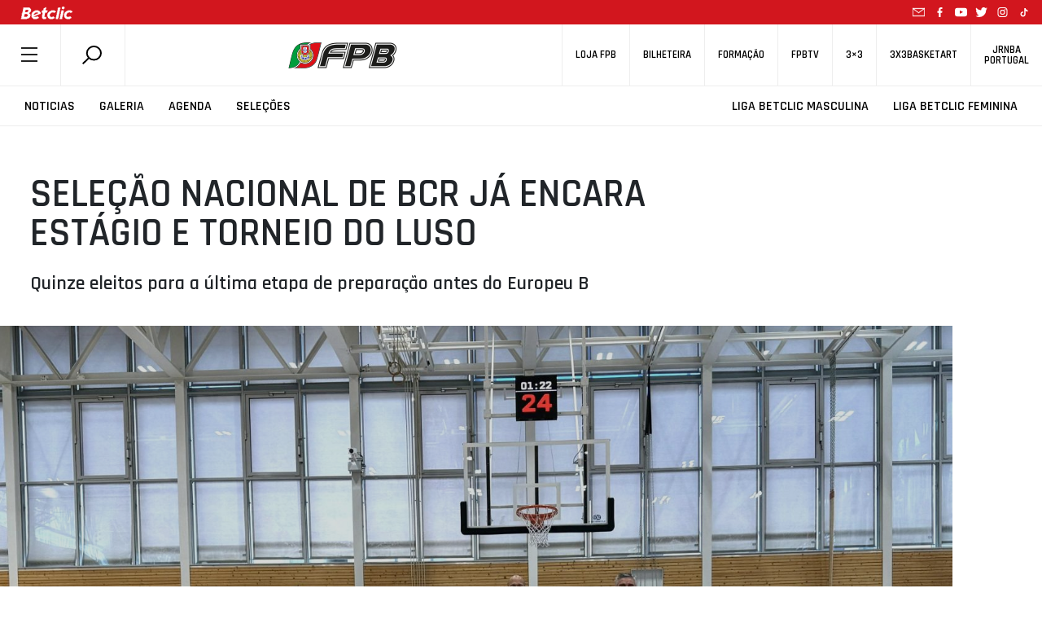

--- FILE ---
content_type: text/html; charset=UTF-8
request_url: https://www.fpb.pt/noticia/selecao-nacional-de-bcr-ja-encara-estagio-e-torneio-do-luso/
body_size: 82301
content:
<!DOCTYPE html>
<html style="margin-top:0!important;">
  
    <head>

		<!-- Global Site Tag (gtag.js) - Google Analytics -->
		<script async src="https://www.googletagmanager.com/gtag/js?id=UA-4229801-1"></script>

		<script>
			window.dataLayer = window.dataLayer || [];
			function gtag(){dataLayer.push(arguments);}
			gtag('js', new Date());
			gtag('config', 'UA-4229801-1');
		</script>
		<!-- END Global Site Tag (gtag.js) - Google Analytics END -->

        <meta charset="utf-8" />
        <!--meta name="google-adsense-account" content="ca-pub-7473168533727156"-->
        
        <meta name="viewport" content="width=device-width, initial-scale=1">
        
                <script>
            (function (s, e, n, d, er) {
                s['Sender'] = er;
                s[er] = s[er] || function () {
                    (s[er].q = s[er].q || []).push(arguments)
                }, s[er].l = 1 * new Date();
                var a = e.createElement(n),
                    m = e.getElementsByTagName(n)[0];
                a.async = 1;
                a.src = d;
                m.parentNode.insertBefore(a, m)
            })(window, document, 'script', 'https://cdn.sender.net/accounts_resources/universal.js', 'sender');
            sender('5bfe10adf02288');
        </script>
                    <meta name="generator" content="Sender.net 2.10.10"/>
            <meta name='robots' content='index, follow, max-image-preview:large, max-snippet:-1, max-video-preview:-1' />
<script id="cookieyes" type="text/javascript" src="https://cdn-cookieyes.com/client_data/458f2cf3f438ae9ca5917c17/script.js"></script>
	<!-- This site is optimized with the Yoast SEO plugin v26.7 - https://yoast.com/wordpress/plugins/seo/ -->
	<title>Seleção nacional de BCR já encara estágio e Torneio do Luso</title>
	<meta name="description" content="Finalizado o Torneio da Suíça, a seleção nacional de BCR não tem descanso e concentra-se, novamente, de 12 a 21 de Julho, no Centro de Estágios do Luso, na Mealhada." />
	<link rel="canonical" href="https://www.fpb.pt/noticia/selecao-nacional-de-bcr-ja-encara-estagio-e-torneio-do-luso/" />
	<meta property="og:locale" content="pt_PT" />
	<meta property="og:type" content="article" />
	<meta property="og:title" content="Seleção nacional de BCR já encara estágio e Torneio do Luso" />
	<meta property="og:description" content="Finalizado o Torneio da Suíça, a seleção nacional de BCR não tem descanso e concentra-se, novamente, de 12 a 21 de Julho, no Centro de Estágios do Luso, na Mealhada." />
	<meta property="og:url" content="https://www.fpb.pt/noticia/selecao-nacional-de-bcr-ja-encara-estagio-e-torneio-do-luso/" />
	<meta property="og:site_name" content="FPB" />
	<meta property="article:publisher" content="https://www.facebook.com/fpbasquetebol" />
	<meta property="article:modified_time" content="2024-07-11T14:40:56+00:00" />
	<meta property="og:image" content="https://www.fpb.pt/wp-content/uploads/2024/07/10d2da9b-7313-42fa-9bce-944aacf91758-1-scaled.jpeg" />
	<meta property="og:image:width" content="2560" />
	<meta property="og:image:height" content="1611" />
	<meta property="og:image:type" content="image/jpeg" />
	<meta name="twitter:card" content="summary_large_image" />
	<meta name="twitter:site" content="@fpbasquetebol" />
	<meta name="twitter:label1" content="Tempo estimado de leitura" />
	<meta name="twitter:data1" content="2 minutos" />
	<script type="application/ld+json" class="yoast-schema-graph">{"@context":"https://schema.org","@graph":[{"@type":"WebPage","@id":"https://www.fpb.pt/noticia/selecao-nacional-de-bcr-ja-encara-estagio-e-torneio-do-luso/","url":"https://www.fpb.pt/noticia/selecao-nacional-de-bcr-ja-encara-estagio-e-torneio-do-luso/","name":"Seleção nacional de BCR já encara estágio e Torneio do Luso","isPartOf":{"@id":"https://www.fpb.pt/#website"},"primaryImageOfPage":{"@id":"https://www.fpb.pt/noticia/selecao-nacional-de-bcr-ja-encara-estagio-e-torneio-do-luso/#primaryimage"},"image":{"@id":"https://www.fpb.pt/noticia/selecao-nacional-de-bcr-ja-encara-estagio-e-torneio-do-luso/#primaryimage"},"thumbnailUrl":"https://www.fpb.pt/wp-content/uploads/2024/07/10d2da9b-7313-42fa-9bce-944aacf91758-1-scaled.jpeg","datePublished":"2024-07-09T12:25:24+00:00","dateModified":"2024-07-11T14:40:56+00:00","description":"Finalizado o Torneio da Suíça, a seleção nacional de BCR não tem descanso e concentra-se, novamente, de 12 a 21 de Julho, no Centro de Estágios do Luso, na Mealhada.","breadcrumb":{"@id":"https://www.fpb.pt/noticia/selecao-nacional-de-bcr-ja-encara-estagio-e-torneio-do-luso/#breadcrumb"},"inLanguage":"pt-PT","potentialAction":[{"@type":"ReadAction","target":["https://www.fpb.pt/noticia/selecao-nacional-de-bcr-ja-encara-estagio-e-torneio-do-luso/"]}]},{"@type":"ImageObject","inLanguage":"pt-PT","@id":"https://www.fpb.pt/noticia/selecao-nacional-de-bcr-ja-encara-estagio-e-torneio-do-luso/#primaryimage","url":"https://www.fpb.pt/wp-content/uploads/2024/07/10d2da9b-7313-42fa-9bce-944aacf91758-1-scaled.jpeg","contentUrl":"https://www.fpb.pt/wp-content/uploads/2024/07/10d2da9b-7313-42fa-9bce-944aacf91758-1-scaled.jpeg","width":2560,"height":1611},{"@type":"BreadcrumbList","@id":"https://www.fpb.pt/noticia/selecao-nacional-de-bcr-ja-encara-estagio-e-torneio-do-luso/#breadcrumb","itemListElement":[{"@type":"ListItem","position":1,"name":"Início","item":"https://www.fpb.pt/"},{"@type":"ListItem","position":2,"name":"Notícias","item":"https://www.fpb.pt/noticia/"},{"@type":"ListItem","position":3,"name":"Seleção nacional de BCR já encara estágio e Torneio do Luso"}]},{"@type":"WebSite","@id":"https://www.fpb.pt/#website","url":"https://www.fpb.pt/","name":"FPB","description":"Federação Portuguesa de Basquetebol","publisher":{"@id":"https://www.fpb.pt/#organization"},"potentialAction":[{"@type":"SearchAction","target":{"@type":"EntryPoint","urlTemplate":"https://www.fpb.pt/?s={search_term_string}"},"query-input":{"@type":"PropertyValueSpecification","valueRequired":true,"valueName":"search_term_string"}}],"inLanguage":"pt-PT"},{"@type":"Organization","@id":"https://www.fpb.pt/#organization","name":"Federação Portuguesa de Basquetebol","url":"https://www.fpb.pt/","logo":{"@type":"ImageObject","inLanguage":"pt-PT","@id":"https://www.fpb.pt/#/schema/logo/image/","url":"https://www.fpb.pt/wp-content/uploads/2020/05/Logo-FPB.jpg","contentUrl":"https://www.fpb.pt/wp-content/uploads/2020/05/Logo-FPB.jpg","width":998,"height":998,"caption":"Federação Portuguesa de Basquetebol"},"image":{"@id":"https://www.fpb.pt/#/schema/logo/image/"},"sameAs":["https://www.facebook.com/fpbasquetebol","https://x.com/fpbasquetebol","https://www.instagram.com/fpbasquetebol","https://www.youtube.com/fpbtv"]}]}</script>
	<!-- / Yoast SEO plugin. -->


<link rel='dns-prefetch' href='//ajax.googleapis.com' />
<link rel='dns-prefetch' href='//cdn.jsdelivr.net' />
<link rel='dns-prefetch' href='//cdnjs.cloudflare.com' />
<link rel='dns-prefetch' href='//maxcdn.bootstrapcdn.com' />
<link rel='dns-prefetch' href='//www.google.com' />
<link rel='dns-prefetch' href='//fonts.googleapis.com' />
<link rel="alternate" title="oEmbed (JSON)" type="application/json+oembed" href="https://www.fpb.pt/wp-json/oembed/1.0/embed?url=https%3A%2F%2Fwww.fpb.pt%2Fnoticia%2Fselecao-nacional-de-bcr-ja-encara-estagio-e-torneio-do-luso%2F" />
<style id='wp-img-auto-sizes-contain-inline-css' type='text/css'>
img:is([sizes=auto i],[sizes^="auto," i]){contain-intrinsic-size:3000px 1500px}
/*# sourceURL=wp-img-auto-sizes-contain-inline-css */
</style>
<style id='wp-emoji-styles-inline-css' type='text/css'>

	img.wp-smiley, img.emoji {
		display: inline !important;
		border: none !important;
		box-shadow: none !important;
		height: 1em !important;
		width: 1em !important;
		margin: 0 0.07em !important;
		vertical-align: -0.1em !important;
		background: none !important;
		padding: 0 !important;
	}
/*# sourceURL=wp-emoji-styles-inline-css */
</style>
<style id='wp-block-library-inline-css' type='text/css'>
:root{--wp-block-synced-color:#7a00df;--wp-block-synced-color--rgb:122,0,223;--wp-bound-block-color:var(--wp-block-synced-color);--wp-editor-canvas-background:#ddd;--wp-admin-theme-color:#007cba;--wp-admin-theme-color--rgb:0,124,186;--wp-admin-theme-color-darker-10:#006ba1;--wp-admin-theme-color-darker-10--rgb:0,107,160.5;--wp-admin-theme-color-darker-20:#005a87;--wp-admin-theme-color-darker-20--rgb:0,90,135;--wp-admin-border-width-focus:2px}@media (min-resolution:192dpi){:root{--wp-admin-border-width-focus:1.5px}}.wp-element-button{cursor:pointer}:root .has-very-light-gray-background-color{background-color:#eee}:root .has-very-dark-gray-background-color{background-color:#313131}:root .has-very-light-gray-color{color:#eee}:root .has-very-dark-gray-color{color:#313131}:root .has-vivid-green-cyan-to-vivid-cyan-blue-gradient-background{background:linear-gradient(135deg,#00d084,#0693e3)}:root .has-purple-crush-gradient-background{background:linear-gradient(135deg,#34e2e4,#4721fb 50%,#ab1dfe)}:root .has-hazy-dawn-gradient-background{background:linear-gradient(135deg,#faaca8,#dad0ec)}:root .has-subdued-olive-gradient-background{background:linear-gradient(135deg,#fafae1,#67a671)}:root .has-atomic-cream-gradient-background{background:linear-gradient(135deg,#fdd79a,#004a59)}:root .has-nightshade-gradient-background{background:linear-gradient(135deg,#330968,#31cdcf)}:root .has-midnight-gradient-background{background:linear-gradient(135deg,#020381,#2874fc)}:root{--wp--preset--font-size--normal:16px;--wp--preset--font-size--huge:42px}.has-regular-font-size{font-size:1em}.has-larger-font-size{font-size:2.625em}.has-normal-font-size{font-size:var(--wp--preset--font-size--normal)}.has-huge-font-size{font-size:var(--wp--preset--font-size--huge)}.has-text-align-center{text-align:center}.has-text-align-left{text-align:left}.has-text-align-right{text-align:right}.has-fit-text{white-space:nowrap!important}#end-resizable-editor-section{display:none}.aligncenter{clear:both}.items-justified-left{justify-content:flex-start}.items-justified-center{justify-content:center}.items-justified-right{justify-content:flex-end}.items-justified-space-between{justify-content:space-between}.screen-reader-text{border:0;clip-path:inset(50%);height:1px;margin:-1px;overflow:hidden;padding:0;position:absolute;width:1px;word-wrap:normal!important}.screen-reader-text:focus{background-color:#ddd;clip-path:none;color:#444;display:block;font-size:1em;height:auto;left:5px;line-height:normal;padding:15px 23px 14px;text-decoration:none;top:5px;width:auto;z-index:100000}html :where(.has-border-color){border-style:solid}html :where([style*=border-top-color]){border-top-style:solid}html :where([style*=border-right-color]){border-right-style:solid}html :where([style*=border-bottom-color]){border-bottom-style:solid}html :where([style*=border-left-color]){border-left-style:solid}html :where([style*=border-width]){border-style:solid}html :where([style*=border-top-width]){border-top-style:solid}html :where([style*=border-right-width]){border-right-style:solid}html :where([style*=border-bottom-width]){border-bottom-style:solid}html :where([style*=border-left-width]){border-left-style:solid}html :where(img[class*=wp-image-]){height:auto;max-width:100%}:where(figure){margin:0 0 1em}html :where(.is-position-sticky){--wp-admin--admin-bar--position-offset:var(--wp-admin--admin-bar--height,0px)}@media screen and (max-width:600px){html :where(.is-position-sticky){--wp-admin--admin-bar--position-offset:0px}}
/*wp_block_styles_on_demand_placeholder:6970340d88987*/
/*# sourceURL=wp-block-library-inline-css */
</style>
<style id='classic-theme-styles-inline-css' type='text/css'>
/*! This file is auto-generated */
.wp-block-button__link{color:#fff;background-color:#32373c;border-radius:9999px;box-shadow:none;text-decoration:none;padding:calc(.667em + 2px) calc(1.333em + 2px);font-size:1.125em}.wp-block-file__button{background:#32373c;color:#fff;text-decoration:none}
/*# sourceURL=/wp-includes/css/classic-themes.min.css */
</style>
<link rel='stylesheet' id='scroll-animations-css' href='https://cdnjs.cloudflare.com/ajax/libs/aos/2.3.1/aos.css?ver=6.9' type='text/css' media='all' />
<link rel='stylesheet' id='bootstrap-css' href='https://maxcdn.bootstrapcdn.com/bootstrap/4.0.0/css/bootstrap.min.css?ver=6.9' type='text/css' media='all' />
<link rel='stylesheet' id='jquery_ui_style-css' href='https://ajax.googleapis.com/ajax/libs/jqueryui/1.12.1/themes/ui-lightness/jquery-ui.css?ver=6.9' type='text/css' media='all' />
<link rel='stylesheet' id='t_gallery_style-css' href='https://www.fpb.pt/wp-content/plugins/t_gallery/t_gallery.css?ver=6.9' type='text/css' media='all' />
<link rel='stylesheet' id='federation_styles-css' href='https://www.fpb.pt/wp-content/themes/fpbasquetebol/style.css?ver=6.9' type='text/css' media='all' />
<link rel='stylesheet' id='slick_style-css' href='https://www.fpb.pt/wp-content/themes/fpbasquetebol/assets/slick/slick.css?ver=6.9' type='text/css' media='all' />
<link rel='stylesheet' id='slick-theme_style-css' href='https://www.fpb.pt/wp-content/themes/fpbasquetebol/assets/slick/slick-theme.css?ver=6.9' type='text/css' media='all' />
<link rel='stylesheet' id='reset_style-css' href='https://www.fpb.pt/wp-content/themes/fpbasquetebol/assets/css/reset.css?ver=6.9' type='text/css' media='all' />
<link rel='stylesheet' id='global_style-css' href='https://www.fpb.pt/wp-content/themes/fpbasquetebol/assets/css/global.css?ver=6.9' type='text/css' media='all' />
<link rel='stylesheet' id='news_style-css' href='https://www.fpb.pt/wp-content/themes/fpbasquetebol/assets/css/news.css?ver=6.9' type='text/css' media='all' />
<link rel='stylesheet' id='videos_style-css' href='https://www.fpb.pt/wp-content/themes/fpbasquetebol/assets/css/videos.css?ver=6.9' type='text/css' media='all' />
<link rel='stylesheet' id='missionVision_style-css' href='https://www.fpb.pt/wp-content/themes/fpbasquetebol/assets/css/aboutUs.css?ver=6.9' type='text/css' media='all' />
<link rel='stylesheet' id='calendario_style-css' href='https://www.fpb.pt/wp-content/themes/fpbasquetebol/assets/css/calendario.css?ver=6.9' type='text/css' media='all' />
<link rel='stylesheet' id='classificacao_style-css' href='https://www.fpb.pt/wp-content/themes/fpbasquetebol/assets/css/classificacao.css?ver=6.9' type='text/css' media='all' />
<link rel='stylesheet' id='estatisticas_style-css' href='https://www.fpb.pt/wp-content/themes/fpbasquetebol/assets/css/estatisticas.css?ver=6.9' type='text/css' media='all' />
<link rel='stylesheet' id='fotos_style-css' href='https://www.fpb.pt/wp-content/themes/fpbasquetebol/assets/css/fotos.css?ver=6.9' type='text/css' media='all' />
<link rel='stylesheet' id='album_style-css' href='https://www.fpb.pt/wp-content/themes/fpbasquetebol/assets/css/album.css?ver=6.9' type='text/css' media='all' />
<link rel='stylesheet' id='agenda_style-css' href='https://www.fpb.pt/wp-content/themes/fpbasquetebol/assets/css/agenda.css?ver=6.9' type='text/css' media='all' />
<link rel='stylesheet' id='bibdoc_style-css' href='https://www.fpb.pt/wp-content/themes/fpbasquetebol/assets/css/bibdoc.css?ver=6.9' type='text/css' media='all' />
<link rel='stylesheet' id='historial_style-css' href='https://www.fpb.pt/wp-content/themes/fpbasquetebol/assets/css/historial.css?ver=6.9' type='text/css' media='all' />
<link rel='stylesheet' id='hp_style-css' href='https://www.fpb.pt/wp-content/themes/fpbasquetebol/assets/css/hp.css?ver=6.9' type='text/css' media='all' />
<link rel='stylesheet' id='ficha-de-jogo_style-css' href='https://www.fpb.pt/wp-content/themes/fpbasquetebol/assets/css/stats.css?ver=6.9' type='text/css' media='all' />
<link rel='stylesheet' id='federation-second-font-css' href='https://fonts.googleapis.com/css?family=Open+Sans%3A300%2C400%2C600%2C700&#038;ver=6.9' type='text/css' media='all' />
<link rel='stylesheet' id='federation-font-css' href='https://fonts.googleapis.com/css?family=Rajdhani%3A300%2C400%2C500%2C600%2C700&#038;ver=6.9' type='text/css' media='all' />
<link rel='stylesheet' id='roboto-font-css' href='https://fonts.googleapis.com/css?family=Roboto+Condensed%3A300%2C400%2C700&#038;display=swap&#038;ver=6.9' type='text/css' media='all' />
<script type="text/javascript" src="https://ajax.googleapis.com/ajax/libs/jquery/3.3.1/jquery.min.js" id="jquery-js"></script>
<script type="text/javascript" src="https://cdn.jsdelivr.net/npm/js-cookie@rc/dist/js.cookie.min.js" id="cookies-js"></script>
<script type="text/javascript" src="https://cdn.jsdelivr.net/npm/slick-carousel@1.8.1/slick/slick.min.js?ver=6.9" id="slick-js"></script>
<script type="text/javascript" src="https://cdnjs.cloudflare.com/ajax/libs/aos/2.3.1/aos.js?ver=6.9" id="aos-js"></script>
<script type="text/javascript" src="https://cdnjs.cloudflare.com/ajax/libs/blazy/1.8.2/blazy.min.js?ver=6.9" id="blazy-js"></script>
<script type="text/javascript" src="https://maxcdn.bootstrapcdn.com/bootstrap/4.0.0/js/bootstrap.min.js?ver=6.9" id="bootstrap-js"></script>
<script type="text/javascript" src="https://www.google.com/recaptcha/api.js?onload=renderReCAPTCHA&amp;ver=6.9" id="recaptcha-js"></script>
<script type="text/javascript" src="https://www.fpb.pt/wp-content/plugins/t_gallery/t_gallery.js?ver=6.9" id="t_gallery-js"></script>
<script type="text/javascript" id="scripts-js-extra">
/* <![CDATA[ */
var my_ajax_object = {"ajax_url":"https://www.fpb.pt/wp-admin/admin-ajax.php"};
//# sourceURL=scripts-js-extra
/* ]]> */
</script>
<script type="text/javascript" src="https://www.fpb.pt/wp-content/themes/fpbasquetebol/assets/js/scripts.js?2&amp;ver=6.9" id="scripts-js"></script>
<script type="text/javascript" src="https://www.fpb.pt/wp-content/themes/fpbasquetebol/assets/js/single-noticia.js?ver=6.9" id="slick-noticia-js"></script>
<link rel="https://api.w.org/" href="https://www.fpb.pt/wp-json/" /><link rel="EditURI" type="application/rsd+xml" title="RSD" href="https://www.fpb.pt/xmlrpc.php?rsd" />
<meta name="generator" content="WordPress 6.9" />
<link rel='shortlink' href='https://www.fpb.pt/?p=900378261' />
<link rel="icon" href="https://www.fpb.pt/wp-content/uploads/2020/04/cropped-logo_fpbtv3_400x400-32x32.png" sizes="32x32" />
<link rel="icon" href="https://www.fpb.pt/wp-content/uploads/2020/04/cropped-logo_fpbtv3_400x400-192x192.png" sizes="192x192" />
<link rel="apple-touch-icon" href="https://www.fpb.pt/wp-content/uploads/2020/04/cropped-logo_fpbtv3_400x400-180x180.png" />
<meta name="msapplication-TileImage" content="https://www.fpb.pt/wp-content/uploads/2020/04/cropped-logo_fpbtv3_400x400-270x270.png" />
        <meta name="google-site-verification" content="HsflB-G2Tfs9WtK6iFA3lQljufgPfHOY6I1emhGYL00" />
    </head>

    <body class="">
        
    <header>
            <div class="animate-header-wrapper">

                
<div class="black-line-part" style="background-color:#d2161e">
    <a href="https://www.betclic.pt/" target="_blank" rel="noopener noreferrer"> 
        <img alt="" src="https://www.fpb.pt/wp-content/uploads/2021/09/betclic_top.png">
    </a>
                    
    <div class="social-icons-wrapper">
        <a href="mailto:portugalbasket@fpb.pt">
            <svg class="mail"> <use xlink:href = "https://www.fpb.pt//wp-content/themes/fpbasquetebol/inc/icons.svg#mail-icon"></use> </svg> 
        </a>
        
    <a href="https://www.facebook.com/fpbasquetebol/" target="_blank">
        <svg> <use xlink:href="https://www.fpb.pt//wp-content/themes/fpbasquetebol/inc/icons.svg#facebook-icon"></use> </svg>
    </a>

    <a href="https://www.youtube.com/fpbtv" target="_blank">
        <svg> <use xlink:href="https://www.fpb.pt//wp-content/themes/fpbasquetebol/inc/icons.svg#youtube-icon"></use> </svg>
    </a>

    <a href="https://twitter.com/fpbasquetebol" target="_blank">
        <svg> <use xlink:href="https://www.fpb.pt//wp-content/themes/fpbasquetebol/inc/icons.svg#twitter-icon"></use> </svg>
    </a>

    <a href="https://www.instagram.com/fpbasquetebol/?hl=pt" target="_blank">
        <svg> <use xlink:href="https://www.fpb.pt//wp-content/themes/fpbasquetebol/inc/icons.svg#instagram-icon"></use> </svg>
    </a>

    <a href="https://www.tiktok.com/@fpbasquetebol" target="_blank">
        <svg> <use xlink:href = "https://www.fpb.pt//wp-content/themes/fpbasquetebol/inc/icons.svg#tiktok-icon"></use> </svg> 
    </a>
    </div>
    
    <!--<span class = "flag"> <svg> <use xlink:href = "https://www.fpb.pt//wp-content/themes/fpbasquetebol/inc/icons.svg#portugal-flag"></use> </svg> </span>-->
</div>
                <div class = "top-navigator">
                    <div class = "menu-search-container">
                        <span id = "menu_button"> <svg> <use xlink:href = "https://www.fpb.pt//wp-content/themes/fpbasquetebol/inc/icons.svg#federation-hamburger"></use> </svg> </span>
                        <div class = "search-container">
                            <div id = "search-module" >
                                <span data-toggle="modal" data-target="#search-form"> 
                                    <svg > <use xlink:href="https://www.fpb.pt//wp-content/themes/fpbasquetebol/inc/icons.svg#federation-search"></use> </svg> 
                                </span>
                            </div>
                        </div>
                    </div>


                    <div class = "logo-container">
                        <a href="/">
                            <img alt="Logo FPB" src = "https://www.fpb.pt//wp-content/themes/fpbasquetebol/assets/images/logo.png" >
                        </a>
                    </div>


                    <div class = "shop-tv-container">
                        <nav>
                        <ul id="menu-secondary" class="menu"><li id="menu-item-900379118" class="menu-item menu-item-type-custom menu-item-object-custom menu-item-900379118"><h5><a href="https://loja.fpb.pt/">Loja FPB</a></h5></li>
<li id="menu-item-900383163" class="menu-item menu-item-type-custom menu-item-object-custom menu-item-900383163"><h5><a href="https://smartfan.tickets/bilheteira-basquetebol">Bilheteira</a></h5></li>
<li id="menu-item-900355033" class="menu-item menu-item-type-custom menu-item-object-custom menu-item-900355033"><h5><a href="https://fpb.lms.onlearning.pt">Formação</a></h5></li>
<li id="menu-item-900327797" class="menu-item menu-item-type-custom menu-item-object-custom menu-item-900327797"><h5><a target="_blank" href="https://www.fpbtv.pt/">FPBTV</a></h5></li>
<li id="menu-item-900327927" class="menu-item menu-item-type-custom menu-item-object-custom menu-item-900327927"><h5><a href="https://3x3fpb.pt/">3&#215;3</a></h5></li>
<li id="menu-item-900327923" class="menu-item menu-item-type-custom menu-item-object-custom menu-item-900327923"><h5><a href="https://www.3x3basketart.pt/">3x3Basketart</a></h5></li>
<li id="menu-item-900327925" class="menu-item menu-item-type-custom menu-item-object-custom menu-item-900327925"><h5><a href="https://www.jrnba.pt/">JrNBA<br>Portugal</a></h5></li>
</ul>                        </nav>
                    </div>
                </div>

                <div class = "main-navigator">
                    <nav class = "menu-nav-left"> 
                        <ul id="menu-secondary-left" class="menu"><li id="menu-item-900327798" class="menu-item menu-item-type-post_type menu-item-object-page menu-item-900327798"><h4><a href="https://www.fpb.pt/noticias/" class="btn-menu">Noticias</a></h4></li>
<li id="menu-item-900327800" class="menu-item menu-item-type-post_type menu-item-object-page menu-item-900327800"><h4><a href="https://www.fpb.pt/fotos/" class="btn-menu">Galeria</a></h4></li>
<li id="menu-item-900327801" class="menu-item menu-item-type-post_type menu-item-object-page menu-item-900327801"><h4><a href="https://www.fpb.pt/agenda/" class="btn-menu">Agenda</a></h4></li>
<li id="menu-item-900400951" class="menu-item menu-item-type-post_type menu-item-object-page menu-item-900400951"><h4><a href="https://www.fpb.pt/selecoes/" class="btn-menu">Seleções</a></h4></li>
</ul>                    </nav>

                    <nav class = "menu-nav-right"> 
                        <ul></ul>
                    </nav>
                </div>
                <!--div>
                    <img src="https://www.fpb.pt/wp-content/themes/fpbasquetebol/assets/images/banner_selecao.jpg" class="img-responsive" style="width:100%;">
                </div-->

            </div>
        </header>
        <!-- Modal -->
        <div class="modal fade" id="search-form" tabindex="-1" role="dialog" aria-labelledby="single-org-role-label" aria-hidden="true">
            <button type="button" class="close" data-dismiss="modal" aria-label="Close">
                <svg> <use xlink:href = "https://www.fpb.pt//wp-content/themes/fpbasquetebol/inc/icons.svg#federation-delete"></use> </svg>
            </button>    
            <div class="modal-dialog" role="document">
                <!-- Modal content-->
                <div class="modal-content">
                    <div class="modal-body">
                        
            <div id="primary-sidebar" class="primary-sidebar widget-area" role="complementary">
            <div><h2 class="rounded">Search</h2><form class="search-form" action="https://www.fpb.pt/" method="get">
    <input type="text" name="s" class="search-input" value="" placeholder="Pesquisar" autocomplete="off"/>
    <button class="submit-search" type="submit"><svg class="searchform-svg search-svg"> <use xlink:href="https://www.fpb.pt//wp-content/themes/fpbasquetebol/inc/icons.svg#federation-search"></use> </svg></button>
    <svg class="searchform-svg clean-input"> <use xlink:href = "https://www.fpb.pt//wp-content/themes/fpbasquetebol/inc/icons.svg#federation-delete"></use> </svg>          
	
	<div class="search-suggestions-box">
		<ul class="search-suggestions-list">
			<!-- AJAX search suggestions go here -->
		</ul>
		<div class="search-suggestions-more-results">
			<button class="view-all-btn" type="submit">Ver todos os resultados</button>
			<svg class="search-suggestions-arrow"> <use xlink:href="https://www.fpb.pt//wp-content/themes/fpbasquetebol/inc/icons.svg#big-arrow-icon"></use> </svg>
		</div>
	</div>
</form>

</div>        </div><!-- #primary-sidebar -->
                                
                                </div>
                            </div>
                        </div>
                    </div>  

        
        <div class = "page-content">
            <div id = "menu-hamburger-container" siteUrl=https://www.fpb.pt class = "menu-hamburger-container">
                <div class = "delete-container">
                    <svg id = "delete-icon"> <use xlink:href = "https://www.fpb.pt//wp-content/themes/fpbasquetebol/inc/icons.svg#federation-delete"></use> </svg>
                </div>
                <div class="menu-main-navigation-container"><ul id="menu-main-navigation" class="menu"><li id="menu-item-900343482" class="menu-item menu-item-type-custom menu-item-object-custom menu-item-has-children menu-item-900343482"><a href="#">Sobre a FPB</a>
<ul class="sub-menu">
	<li id="menu-item-900343484" class="menu-item menu-item-type-post_type menu-item-object-page menu-item-900343484"><a href="https://www.fpb.pt/missao-e-visao/">Missão e Visão</a></li>
	<li id="menu-item-900343488" class="menu-item menu-item-type-custom menu-item-object-custom menu-item-900343488"><a href="/orgaos-sociais/">Orgãos Sociais</a></li>
	<li id="menu-item-900343487" class="menu-item menu-item-type-post_type menu-item-object-page menu-item-900343487"><a href="https://www.fpb.pt/historial/">Historia FPB</a></li>
	<li id="menu-item-900343483" class="menu-item menu-item-type-post_type menu-item-object-page menu-item-900343483"><a href="https://www.fpb.pt/linhas-orientadoras/">Linhas Orientadoras</a></li>
	<li id="menu-item-900343485" class="menu-item menu-item-type-post_type menu-item-object-page menu-item-900343485"><a href="https://www.fpb.pt/valores/">Valores</a></li>
	<li id="menu-item-900343486" class="menu-item menu-item-type-post_type menu-item-object-page menu-item-900343486"><a href="https://www.fpb.pt/estatutos/">Estatutos</a></li>
	<li id="menu-item-900345633" class="menu-item menu-item-type-custom menu-item-object-custom menu-item-900345633"><a href="/eleicoes">Eleições</a></li>
	<li id="menu-item-900343504" class="menu-item menu-item-type-post_type menu-item-object-page menu-item-900343504"><a href="https://www.fpb.pt/diretorio/">Links úteis</a></li>
	<li id="menu-item-900350689" class="menu-item menu-item-type-post_type menu-item-object-page menu-item-900350689"><a href="https://www.fpb.pt/denuncia/">Denuncia</a></li>
	<li id="menu-item-900343503" class="menu-item menu-item-type-post_type menu-item-object-page menu-item-900343503"><a href="https://www.fpb.pt/contactos/">Contactos</a></li>
</ul>
</li>
<li id="menu-item-900349759" class="menu-item menu-item-type-custom menu-item-object-custom menu-item-has-children menu-item-900349759"><a href="#">Documentos</a>
<ul class="sub-menu">
	<li id="menu-item-900343498" class="menu-item menu-item-type-custom menu-item-object-custom menu-item-900343498"><a href="/comunicado/">Comunicados</a></li>
	<li id="menu-item-900343499" class="menu-item menu-item-type-custom menu-item-object-custom menu-item-900343499"><a href="/documentacao">Documentação</a></li>
	<li id="menu-item-900345632" class="menu-item menu-item-type-custom menu-item-object-custom menu-item-900345632"><a href="/contratoprograma/">Contratos</a></li>
	<li id="menu-item-900344182" class="menu-item menu-item-type-custom menu-item-object-custom menu-item-900344182"><a href="/historicos/">Historicos</a></li>
</ul>
</li>
<li id="menu-item-900343466" class="menu-item menu-item-type-custom menu-item-object-custom menu-item-has-children menu-item-900343466"><a href="#">Últimas</a>
<ul class="sub-menu">
	<li id="menu-item-900343473" class="menu-item menu-item-type-post_type menu-item-object-page menu-item-900343473"><a href="https://www.fpb.pt/noticias/">Noticias</a></li>
	<li id="menu-item-900343477" class="menu-item menu-item-type-post_type menu-item-object-page menu-item-900343477"><a href="https://www.fpb.pt/videos/">Videos</a></li>
	<li id="menu-item-900343476" class="menu-item menu-item-type-post_type menu-item-object-page menu-item-900343476"><a href="https://www.fpb.pt/fotos/">Galeria</a></li>
	<li id="menu-item-900343500" class="menu-item menu-item-type-custom menu-item-object-custom menu-item-900343500"><a href="/historia/">Histórias</a></li>
	<li id="menu-item-900343501" class="menu-item menu-item-type-custom menu-item-object-custom menu-item-900343501"><a href="/opiniao/">Opiniões</a></li>
</ul>
</li>
<li id="menu-item-900343478" class="menu-item menu-item-type-custom menu-item-object-custom menu-item-has-children menu-item-900343478"><a href="#">Competições</a>
<ul class="sub-menu">
	<li id="menu-item-900345549" class="menu-item menu-item-type-post_type menu-item-object-page menu-item-900345549"><a href="https://www.fpb.pt/competicoes/">Ver Todas</a></li>
	<li id="menu-item-900400954" class="menu-item menu-item-type-custom menu-item-object-custom menu-item-900400954"><a href="/competicao/10920">Supertaça Feminina</a></li>
	<li id="menu-item-900343493" class="menu-item menu-item-type-custom menu-item-object-custom menu-item-900343493"><a href="/competicao/10907">1ª Divisão Feminina</a></li>
	<li id="menu-item-900400953" class="menu-item menu-item-type-custom menu-item-object-custom menu-item-900400953"><a href="/competicao/10908">2ª Divisão Feminina</a></li>
	<li id="menu-item-900367976" class="menu-item menu-item-type-custom menu-item-object-custom menu-item-900367976"><a href="/competicao/10917">Taça Hugo dos Santos</a></li>
	<li id="menu-item-900343489" class="menu-item menu-item-type-custom menu-item-object-custom menu-item-900343489"><a href="/competicao/10903">Proliga</a></li>
	<li id="menu-item-900343490" class="menu-item menu-item-type-custom menu-item-object-custom menu-item-900343490"><a href="/competicao/10904">1ª Divisão Masculina</a></li>
	<li id="menu-item-900400952" class="menu-item menu-item-type-custom menu-item-object-custom menu-item-900400952"><a href="/competicao/10905">2ª Divisão Masculina</a></li>
	<li id="menu-item-900399865" class="menu-item menu-item-type-custom menu-item-object-custom menu-item-900399865"><a href="/competicao/10909">Liga BCR</a></li>
	<li id="menu-item-900353788" class="menu-item menu-item-type-post_type menu-item-object-page menu-item-900353788"><a href="https://www.fpb.pt/festa-do-basquetebol/">Festa do Basquetebol</a></li>
	<li id="menu-item-900359010" class="menu-item menu-item-type-post_type menu-item-object-page menu-item-900359010"><a href="https://www.fpb.pt/festa-do-minibasquete/">Festa do Minibasquete</a></li>
	<li id="menu-item-900398754" class="menu-item menu-item-type-post_type menu-item-object-page menu-item-900398754"><a href="https://www.fpb.pt/3x3interselecoesu17/">3×3 Interseleções Sub-17</a></li>
</ul>
</li>
<li id="menu-item-900343467" class="menu-item menu-item-type-post_type menu-item-object-page menu-item-900343467"><a href="https://www.fpb.pt/associacoes/">Associações</a></li>
<li id="menu-item-900343471" class="menu-item menu-item-type-post_type menu-item-object-page menu-item-900343471"><a href="https://www.fpb.pt/clubes/">Clubes</a></li>
<li id="menu-item-900367971" class="menu-item menu-item-type-custom menu-item-object-custom menu-item-has-children menu-item-900367971"><a href="#">Agentes</a>
<ul class="sub-menu">
	<li id="menu-item-900381711" class="menu-item menu-item-type-custom menu-item-object-custom menu-item-900381711"><a href="https://www.fpb.pt/cartaodigital/">Cartão Digital</a></li>
	<li id="menu-item-900343468" class="menu-item menu-item-type-post_type menu-item-object-page menu-item-900343468"><a href="https://www.fpb.pt/atletas/">Atletas</a></li>
	<li id="menu-item-900343480" class="menu-item menu-item-type-post_type menu-item-object-page menu-item-900343480"><a href="https://www.fpb.pt/juizes/">Juizes</a></li>
</ul>
</li>
<li id="menu-item-900343502" class="menu-item menu-item-type-post_type menu-item-object-page menu-item-900343502"><a href="https://www.fpb.pt/agenda/">Agenda</a></li>
<li id="menu-item-900343479" class="menu-item menu-item-type-post_type menu-item-object-page menu-item-900343479"><a href="https://www.fpb.pt/selecoes/">Seleções</a></li>
<li id="menu-item-900343481" class="menu-item menu-item-type-post_type menu-item-object-page menu-item-900343481"><a href="https://www.fpb.pt/minibasquete/">Minibasquete</a></li>
<li id="menu-item-900349543" class="menu-item menu-item-type-custom menu-item-object-custom menu-item-900349543"><a href="/areatecnica/">Área Técnica</a></li>
<li id="menu-item-900343505" class="menu-item menu-item-type-post_type menu-item-object-page menu-item-900343505"><a href="https://www.fpb.pt/projetos/">Projetos</a></li>
<li id="menu-item-900343507" class="link-comp menu-item menu-item-type-custom menu-item-object-custom menu-item-900343507"><a href="/competicao/10902">Liga Betclic Masculina</a></li>
<li id="menu-item-900343506" class="link-comp menu-item menu-item-type-custom menu-item-object-custom menu-item-900343506"><a href="/competicao/10906">Liga Betclic Feminina</a></li>
</ul></div>                <div class = "social-container-menu">
                    <div class = "social-content-menu">
                                            </div>
                </div>
            </div>
            <div class = "shadow-container "></div>
            


<section class="single-new-detail-container">
    
            <div>
                <div class="row">
                    <div class="col-12">

                        <h1 class="page-title semi-bold col-md-9">Seleção nacional de BCR já encara estágio e Torneio do Luso</h1>

                                                    <h3 class="text-initial page-content-padding col-md-9">Quinze eleitos para a última etapa de preparação antes do Europeu B </h3>
                        
                        <!-- <h5></h5> -->

                    </div>


                </div>
            </div>

            <div class="single-new-image">
                <div id="single-news-slick" class="images-wrapper">
                    <img width="2560" height="1611" data-src="https://www.fpb.pt/wp-content/uploads/2024/07/10d2da9b-7313-42fa-9bce-944aacf91758-1-scaled.jpeg" class="attachment-full size-full wp-post-image" alt="" decoding="async" fetchpriority="high" srcset="https://www.fpb.pt/wp-content/uploads/2024/07/10d2da9b-7313-42fa-9bce-944aacf91758-1-scaled.jpeg 2560w, https://www.fpb.pt/wp-content/uploads/2024/07/10d2da9b-7313-42fa-9bce-944aacf91758-1-640x403.jpeg 640w, https://www.fpb.pt/wp-content/uploads/2024/07/10d2da9b-7313-42fa-9bce-944aacf91758-1-1024x645.jpeg 1024w, https://www.fpb.pt/wp-content/uploads/2024/07/10d2da9b-7313-42fa-9bce-944aacf91758-1-768x483.jpeg 768w, https://www.fpb.pt/wp-content/uploads/2024/07/10d2da9b-7313-42fa-9bce-944aacf91758-1-1536x967.jpeg 1536w, https://www.fpb.pt/wp-content/uploads/2024/07/10d2da9b-7313-42fa-9bce-944aacf91758-1-2048x1289.jpeg 2048w" sizes="(max-width: 2560px) 100vw, 2560px" />                </div>

                <div id="red-line"> </div>
            </div>

            <div class="row single-new-container">
                <div class="col-md-2">
                    

    <div class="row single-page-social-container">
        <a class="facebook" href="http://www.facebook.com/sharer.php?u=https://www.fpb.pt/noticia/selecao-nacional-de-bcr-ja-encara-estagio-e-torneio-do-luso/&t=Seleção nacional de BCR já encara estágio e Torneio do Luso" data-network="facebook" target="_blank">
            <svg>
                <use xlink:href="https://www.fpb.pt//wp-content/themes/fpbasquetebol/inc/icons.svg#facebook-icon"></use>
            </svg>
        </a>
        <a class="twitter" href="http://twitter.com/share?url=https://www.fpb.pt/noticia/selecao-nacional-de-bcr-ja-encara-estagio-e-torneio-do-luso/&text=Seleção nacional de BCR já encara estágio e Torneio do Luso" data-network="twitter" target="_blank">
            <svg>
                <use xlink:href="https://www.fpb.pt//wp-content/themes/fpbasquetebol/inc/icons.svg#twitter-icon"></use>
            </svg>
        </a>

        <a class="mobileOnly messenger" href="fb-messenger://share/?link=https://www.fpb.pt/noticia/selecao-nacional-de-bcr-ja-encara-estagio-e-torneio-do-luso/" data-network="facebook" target="_blank">
            <svg>
                <use xlink:href="https://www.fpb.pt//wp-content/themes/fpbasquetebol/inc/icons.svg#messenger-icon"></use>
            </svg>
        </a>

        <a class="mobileOnly whatsapp" href="whatsapp://send?text=https://www.fpb.pt/noticia/selecao-nacional-de-bcr-ja-encara-estagio-e-torneio-do-luso/" data-action="share/whatsapp/share" data-network="twitter" target="_blank">
            <svg>
                <use xlink:href="https://www.fpb.pt//wp-content/themes/fpbasquetebol/inc/icons.svg#whatsapp-icon"></use>
            </svg>
        </a>

        <a href="#" class="copyToClipboard" data-network="none" data-tocopy="https://www.fpb.pt/noticia/selecao-nacional-de-bcr-ja-encara-estagio-e-torneio-do-luso/">
            <svg>
                <use xlink:href="https://www.fpb.pt//wp-content/themes/fpbasquetebol/inc/icons.svg#copy-icon"></use>
            </svg>
            <div class="copyalert">Copiado</div>
        </a>

    </div>

                    <div class="row single-new-cat desktop">
                        <h5>
                            Competições                        </h5>
                        <h5>
                            9 JUL 2024                        </h5>
                    </div>
                </div>

                <div class="col-12 col-md-8 single-new-content">

                    <p class="p1"><span class="s1">Finalizado o <a href="https://www.fpb.pt/noticia/terminou-o-torneio-da-suica-e-a-selecao-nacional-ja-avista-o-torneio-internacional-luso/">Torneio da Suíça</a>, a </span><strong><span class="s2">seleção nacional de BCR</span></strong><span class="s1"> não tem descanso e concentra-se, novamente, de 12 a 21 de Julho, no Centro de Estágios do Luso, na Mealhada. O apronto culmina com a realização do </span><strong><span class="s2">Torneio Internacional do Luso</span></strong><span class="s1">, nos dias 20 e 21, que conta com a participação das seleções da Suíça, principal favorita à subida à Divisão A, e da Irlanda, adversária de Portugal, no último Europeu C. </span></p>
<p class="p1"><span class="s1">Para a derradeira etapa antes da seleção rumar a Sarajevo, para o </span><strong><span class="s2">Europeu B</span></strong><span class="s1">, de 27 de Julho a 4 de Agosto, o selecionador nacional </span><strong><span class="s2">Óscar Trigo</span></strong><span class="s1"> chama quinze atletas: </span></p>
<p class="p1"><strong><span class="s2">GDD Alcoitão</span></strong></p>
<p class="p1"><span class="s1">Lassana Indjai &#8211; 1.0</span></p>
<p class="p1"><span class="s1">Hugo Maia &#8211; 2.5</span></p>
<p class="p1"><span class="s1">Afonso Tavares &#8211; 4.0</span></p>
<p class="p1"><strong><span class="s2">APD Braga </span></strong></p>
<p class="p1"><span class="s1">Filipe Carneiro &#8211; 2.0 </span></p>
<p class="p1"><span class="s1">José Miguel Gonçalves &#8211; 3.0</span></p>
<p class="p1"><strong><span class="s2">APD Leiria </span></strong></p>
<p class="p1"><span class="s1">Nuno Nogueira &#8211; 3.0</span></p>
<p class="p1"><span class="s1">Iderlindo Gomes &#8211; 4.0</span></p>
<p class="p1"><strong><span class="s2">APD Lisboa </span></strong></p>
<p class="p1"><span class="s1">Ahmat Afashokov &#8211; 4.0</span></p>
<p class="p1"><strong><span class="s2">Basket Clube de Gaia </span></strong></p>
<p class="p1"><span class="s1">Pedro Bártolo &#8211; 2.5</span></p>
<p class="p1"><strong><span class="s2">Menarini Volpi Rosse Firenze (Itália) </span></strong></p>
<p class="p1"><span class="s1">Miguel Reis &#8211; 4.0</span></p>
<p class="p1"><strong><span class="s2">Unes FC Barcelona (Espanha) </span></strong></p>
<p class="p1"><span class="s1">Alexandre Conde &#8211; 4.0</span></p>
<p class="p1"><strong><span class="s2">Amicacci Abruzzo (Itália) </span></strong></p>
<p class="p1"><span class="s1">Ibrahim Mandjam &#8211; 4.0</span></p>
<p class="p1"><strong><span class="s2">Wakefield Whirlwinds (Reino Unido)</span></strong></p>
<p class="p1"><span class="s1">Luís Domingos &#8211; 2.5</span></p>
<p class="p1"><strong><span class="s2">CS Meaux (França)</span></strong></p>
<p class="p1"><span class="s1">Christophe da Silva &#8211; 1.0</span></p>
<p class="p1"><strong><span class="s2">Santa Lucia (Itália) </span></strong></p>
<p class="p1"><span class="s1">Ângelo Pereira &#8211; 2.5 </span></p>
<p class="p1"><span class="s1">Selecionador nacional &#8211; Óscar Trigo </span></p>
<p class="p1"><span class="s1">Selecionador adjunto &#8211; Javier López </span></p>
<p class="p1"><span class="s1">Selecionador adjunto &#8211; Ricardo Vieira </span></p>
<p class="p1"><span class="s1">Team Manager &#8211; Luís Sintra </span></p>
<p class="p1"><span class="s1">Diretor &#8211; João Crucho </span></p>
<p class="p1"><span class="s1">Staff &#8211; Carlos Peixoto (mecânico)</span></p>
<p class="p1"><span class="s1">Fisioterapeuta &#8211; Sara Rodrigues</span></p>
<p>Acompanha tudo sobre Basquetebol em Portugal através das nossas redes sociais: <a href="https://www.facebook.com/fpbasquetebol">Facebook</a>, <a href="https://www.instagram.com/fpbasquetebol/">Instagram</a>, <a href="https://twitter.com/fpbasquetebol">Twitter</a> e <a href="https://www.tiktok.com/@fpbasquetebol">Tiktok</a>.</p>

                    <h6 class="tag"></h6>
                                    <div class="row bib-doc-container single-news-file ajax-post border-bottom" >
                <div class="col-12 col-md-8 col-lg-10 middle with-pad my-auto empty">
                    <h3 class="bib-doc-title">Convocatória da seleção nacional de BCR - estágio do Luso - 12 a 21 de Julho </h3>
                    <p class="bib-doc-descr"></p>
                </div> 
                <div class="col-12 col-md-4 col-lg-2 right my-auto">
                    <a class="file-link" target="_blank" href="https://www.fpb.pt/wp-content/uploads/2024/07/Com163-Convocatoria-Selecao-A-BCR_12-a-21-julho-2024-Luso.pdf"> <button class="button-black">Download</button></a>
                </div>
            </div>
                                <div class="row single-new-cat mobile">
                        <h5>
                            Competições                        </h5>
                        <h5>
                            9 JUL 2024                        </h5>
                    </div>
                </div>
            </div>

            
    <div class="single-publicidade">
        <table class="mx-auto position-relative">
            <tbody>
                <tr>
                    <td class="pub-before"></td>
                </tr>
                <tr>
                    <td>
                        <a href="https://bit.ly/ligabetclic72890" target="_blank">
                            <img src="https://www.fpb.pt/wp-content/uploads/2022/09/220921_betclic_banners_728x90-2.gif" alt="Pub">
                        </a>
                    </td>
                </tr>
            </tbody>
        </table>
    </div>
    

        
    

</section>

<section class="minHeight50">

    


    <div class="more_news_title">
        <h2>Mais Notícias </h2>
    </div>

    <div  class="news-posts-module">
        <div class = "row total-news">

            
             <div class = "col col-md-6 col-lg-4 content-single-new" data-aos="zoom-in">
	    <a href= "https://www.fpb.pt/noticia/taca-de-portugal-bcr-sorteio-da-1a-eliminatoria-conhecido/">
        <div class = "single-new -post">
            <div class="hover-zoom"> <img width='640' height='368' class = 'b-lazy ' data-src = ' https://www.fpb.pt/wp-content/uploads/2026/01/CRR37097-copy-e1768823478416-640x411.jpg ' data-srcset= ' https://www.fpb.pt/wp-content/uploads/2026/01/CRR37097-copy-e1768823478416-640x411.jpg 768w,https://www.fpb.pt/wp-content/uploads/2026/01/CRR37097-copy-e1768823478416-640x411.jpg 2000w' alt=' '></div>            <div class = "news-text ajax-post">
                <div class = "text-container">
                    
                    <div class = "container-text-svg">
                        <h2>Taça de Portugal BCR: Sorteio da 1ª eliminatória conhecido</h2>
                    </div>

                    <div class="text-excerpt">
                        Os quatro encontros foram determinados em sorteio, na reunião de clubes de BCR, a 18 de janeiro                    </div>
                </div>
            </div>
        </div>
    </a>
</div><div class = "col col-md-6 col-lg-4 content-single-new" data-aos="zoom-in">
	    <a href= "https://www.fpb.pt/noticia/liga-bcr-apd-leiria-leva-a-melhor-no-classico-fc-porto-regressa-aos-triunfos/">
        <div class = "single-new -post">
            <div class="hover-zoom"> <img width='640' height='368' class = 'b-lazy ' data-src = ' https://www.fpb.pt/wp-content/uploads/2026/01/IMG_9084-1-e1768816932799-640x401.jpg ' data-srcset= ' https://www.fpb.pt/wp-content/uploads/2026/01/IMG_9084-1-e1768816932799-640x401.jpg 768w,https://www.fpb.pt/wp-content/uploads/2026/01/IMG_9084-1-e1768816932799-640x401.jpg 2000w' alt=' '></div>            <div class = "news-text ajax-post">
                <div class = "text-container">
                    
                    <div class = "container-text-svg">
                        <h2>Liga BCR: APD Leiria leva a melhor no clássico; FC Porto regressa aos triunfos</h2>
                    </div>

                    <div class="text-excerpt">
                        Jornada oito só fica concluída a 15 de março                    </div>
                </div>
            </div>
        </div>
    </a>
</div><div class = "col col-md-6 col-lg-4 content-single-new" data-aos="zoom-in">
	    <a href= "https://www.fpb.pt/noticia/selecao-nacional-bcr-os-convocados-para-o-primeiro-estagio-de-2026-com-o-europeu-b-na-mira/">
        <div class = "single-new -post">
            <div class="hover-zoom"> <img width='640' height='368' class = 'b-lazy ' data-src = ' https://www.fpb.pt/wp-content/uploads/2026/01/FLA32402-e1768501699101-640x390.jpg ' data-srcset= ' https://www.fpb.pt/wp-content/uploads/2026/01/FLA32402-e1768501699101-640x390.jpg 768w,https://www.fpb.pt/wp-content/uploads/2026/01/FLA32402-e1768501699101-640x390.jpg 2000w' alt=' '></div>            <div class = "news-text ajax-post">
                <div class = "text-container">
                    
                    <div class = "container-text-svg">
                        <h2>Seleção Nacional BCR: Os convocados para o primeiro estágio de 2026 com o Europeu B na mira</h2>
                    </div>

                    <div class="text-excerpt">
                        O Centro de Estágios do Luso é palco da concentração entre 13 e 16 de fevereiro                    </div>
                </div>
            </div>
        </div>
    </a>
</div>        </div>
    </div>
    
</section>

        
        </div> <!-- .page-content  -->
<script>
  (function (s, e, n, d, er) {
    s['Sender'] = er;
    s[er] = s[er] || function () {
      (s[er].q = s[er].q || []).push(arguments)
    }, s[er].l = 1 * new Date();
    var a = e.createElement(n),
        m = e.getElementsByTagName(n)[0];
    a.async = 1;
    a.src = d;
    m.parentNode.insertBefore(a, m)
  })(window, document, 'script', 'https://cdn.sender.net/accounts_resources/universal.js', 'sender');
  sender('5bfe10adf02288')
</script>
        
        <footer>
            <div id="game-detail-layer" class="layer">
                <div class="close-layer">
                    <svg>
                        <use xlink:href="https://www.fpb.pt//wp-content/themes/fpbasquetebol/inc/icons.svg#cross-icon"></use>
                    </svg>
                </div>
                <section class="match-highlights">
                <div class="background" style="background-image:url(https://www.fpb.pt//wp-content/themes/fpbasquetebol/assets/images/header-stats.jpg)"></div>
                    <div class="match-wrapper">
                    </div>
                </section>
                <section class="all-stats-wrapper">
                    <div class="game-stats-wrapper" tabindex=3>
                        <h2 class="title">
                            ESTATÍSTICAS
                        </h2>
                    </div>
                </section>
            </div>
            <div class="row first-part-footer">
                <div class="col-12 col-md-6 subs-news-footer">
                    <h4>Subscrever Newsletter</h4>
                    <button type="button" class="button-subs-news" data-toggle="modal" data-target="#subs-news-modal">Subscrever</button>

                    <div class="modal fade" id="subs-news-modal" tabindex="-1" role="dialog">
                        
                        <div class="modal-dialog" role="document">
                            
                            <!-- Modal content-->
                            <div class="modal-content">
                                <div class="modal-header">
                                    <h1 class="modal-title">Subscrever Newsletter</h1>
                                    <button type="button" class="close" data-dismiss="modal" aria-label="Close">
                                        <span aria-hidden="true">
                                            <svg>
                                                <use xlink:href="https://www.fpb.pt//wp-content/themes/fpbasquetebol/inc/icons.svg#cross-icon"></use>
                                            </svg>
                                        </span>
                                    </button>
                                </div>

                                <div class="modal-body">
                                    <div style="text-align: center" class="sender-form-field" data-sender-form-id="lxymj0y9djl0kajpta1"></div>
                                </div>
                            </div>
                        </div>
                    </div>

                    <!-- Modal -->
                    <div class="modal fade" id="subs-news-modal_old" tabindex="-1" role="dialog">
                        
                        <div class="modal-dialog" role="document">
                            
                            <!-- Modal content-->
                            <div class="modal-content">

                                <form id="newsletterSubscriptionForm" action="#" method="post" data-url="https://www.fpb.pt/wp-admin/admin-ajax.php">
                                                                      
                                    <div class="modal-header">
                                        <h1 class="modal-title">Subscrever Newsletter</h1>
                                        <button type="button" class="close" data-dismiss="modal" aria-label="Close">
                                            <span aria-hidden="true">
                                                <svg>
                                                    <use xlink:href="https://www.fpb.pt//wp-content/themes/fpbasquetebol/inc/icons.svg#cross-icon"></use>
                                                </svg>
                                            </span>
                                        </button>
                                    </div>

                                    <div class="modal-body">
                                        
                                        <div class="first-field-form-subs">
                                            <label class="main-text-modal form-required">Nome</label>
                                            <input type="text" id="name-subs-news" class="field-text-subs">
                                            <span class="text-feedback field-msg-subs field-form-text-subs">Necessário preencher campo</span>
                                        </div>

                                        <div class="second-field-form-subs">
                                            <label class="main-text-modal form-required">Email</label>
                                            <input type="email" id="email-subs-news" class="field-text-subs">
                                            <span class="text-feedback field-msg-subs field-form-text-subs">Necessário preencher campo</span>
                                        </div>

                                        <p>Autorizo que os meus dados pessoais sejam processados para receber ofertas personalizadas 
                                            de produtos e serviços que tenham sido identificadas com base nas minhas preferências 
                                            pessoais e comportamentos, bem como a partir da utilização de produtos e serviço.</p>
                                        
                                        <div class="row radio-options">
                                        
                                                <label class="option-radio">Sim
                                                    <input type="radio" name="authorization-subs" value="Sim" required>
                                                    <span class="checkmark-radio"></span>
                                                </label>
                                            
                                            <div class="helper-radio">                                        
                                                <label class="option-radio">Não
                                                    <input type="radio" name="authorization-subs" value="Nao" required>
                                                    <span class="checkmark-radio"></span>
                                                </label>
                                            </div>
                                        </div>

                                        <p>Ao clicar em Subscrever, estás a conceder permissão à FPB para que o programa de Newsletter
                                            te envie informações sobre todas as atividades da FPB. Podes cancelar a subscrição a 
                                            qualquer momento. Para obteres mais informações, consulta a <a href="politica-de-privacidade" target="_blank">política de privacidade</a>.
                                        </p>

                                        <div id="recaptcha" data-sitekey="6LcagLIZAAAAAL82Bw-CyWzUz7tg8CLlQy5umqd6"></div>

                                    </div>

                                    <div class="row modal-footer">
                                        <div class="msg-subs-news-final">
                                            <span class="text-feedback response-handler msg-subs-processing">A processar, espere por favor...</span><br>
                                            <span id="cred" class="text-feedback response-handler msg-subs-invalid">Confirme as credenciais introduzidas!</span>
                                            <span id="robot" class="text-feedback response-handler msg-subs-invalid">Por favor confirme que não é um robot.</span>
                                            <span class="text-feedback response-handler msg-subs-success">Subscreveu com sucesso!</span><br>
                                            <span id="unknown" class="text-feedback response-handler msg-subs-error">Houve um problema com o formulário, por favor tente de novo...</span><br>
                                            <span id="exists" class="text-feedback response-handler msg-subs-error">Email já existente!</span><br>
                                        </div>

                                        <input type="submit" name="submit" class="button-subs" value="Subscrever"/>
                                    </div>

                                </form>
                            </div>
                        </div>
                    </div>
                </div>

                <div class="col-12 col-md-6 social-media-footer">
                    <h4>Segue-nos</h4>

                    
    <a href="https://www.facebook.com/fpbasquetebol/" target="_blank">
        <svg> <use xlink:href="https://www.fpb.pt//wp-content/themes/fpbasquetebol/inc/icons.svg#facebook-icon"></use> </svg>
    </a>

    <a href="https://www.youtube.com/fpbtv" target="_blank">
        <svg> <use xlink:href="https://www.fpb.pt//wp-content/themes/fpbasquetebol/inc/icons.svg#youtube-icon"></use> </svg>
    </a>

    <a href="https://twitter.com/fpbasquetebol" target="_blank">
        <svg> <use xlink:href="https://www.fpb.pt//wp-content/themes/fpbasquetebol/inc/icons.svg#twitter-icon"></use> </svg>
    </a>

    <a href="https://www.instagram.com/fpbasquetebol/?hl=pt" target="_blank">
        <svg> <use xlink:href="https://www.fpb.pt//wp-content/themes/fpbasquetebol/inc/icons.svg#instagram-icon"></use> </svg>
    </a>

    <a href="https://www.tiktok.com/@fpbasquetebol" target="_blank">
        <svg> <use xlink:href = "https://www.fpb.pt//wp-content/themes/fpbasquetebol/inc/icons.svg#tiktok-icon"></use> </svg> 
    </a>
                </div>
            </div>

            <div class="second-part-footer">
                <div class="row inst-partners-footer">
                    <div class="col-md-12 text-center">
                        <h4>Patrocinadores Oficiais</h4>
                    </div>

                    <div class="col-md-12 inst-partners-container inst-sponsors-container">
                        <div class="widget-footer-images">
<figure class="wp-block-image size-full"><img loading="lazy" decoding="async" width="390" height="146" src="https://www.fpb.pt/wp-content/uploads/2025/10/logo-betclic.png" alt="" class="wp-image-900401610"/></figure>
</div><div class="widget-footer-images">
<figure class="wp-block-image size-full"><a href="https://www.skoiy.com/" target="_blank" rel=" noreferrer noopener"><img loading="lazy" decoding="async" width="429" height="117" src="https://www.fpb.pt/wp-content/uploads/2021/04/download-removebg-preview.png" alt="" class="wp-image-900318306"/></a></figure>
</div><div class="widget-footer-images">
<figure class="wp-block-image size-full"><a href="https://unaseguros.pt/" target="_blank" rel=" noreferrer noopener"><img loading="lazy" decoding="async" width="600" height="118" src="https://www.fpb.pt/wp-content/uploads/2022/09/una-seguros.png" alt="" class="wp-image-900344906"/></a></figure>
</div>                    </div>
                </div>

                <div class="row inst-partners-footer">
                    <div class="col-md-12 text-center">
                        <h4>Parceiros Institucionais</h4>
                    </div>

                    <div class="col-md-12 inst-partners-container">
                        <div class="widget-footer-images"><a href="https://www.fiba.basketball/"><img width="437" height="300" src="https://www.fpb.pt/wp-content/uploads/2022/03/fiba90anos.png" class="image wp-image-900335045  attachment-full size-full" alt="" style="max-width: 100%; height: auto;" decoding="async" loading="lazy" /></a></div><div class="widget-footer-images"><a href="http://www.ipdj.pt/" target="_blank"><img width="100" height="100" src="https://www.fpb.pt/wp-content/uploads/2019/11/IPDJ_100x100.png" class="image wp-image-73959  attachment-full size-full" alt="" style="max-width: 100%; height: auto;" decoding="async" loading="lazy" /></a></div><div class="widget-footer-images"><a href="https://desportoescolar.dge.mec.pt/" target="_blank"><img width="100" height="100" src="https://www.fpb.pt/wp-content/uploads/2019/11/DesportoEscolar_100x100.png" class="image wp-image-73960  attachment-full size-full" alt="" style="max-width: 100%; height: auto;" decoding="async" loading="lazy" /></a></div><div class="widget-footer-images"><a href="http://www.pned.pt" target="_blank"><img width="100" height="100" src="https://www.fpb.pt/wp-content/uploads/2019/11/PNED_100x100.png" class="image wp-image-73961  attachment-full size-full" alt="" style="max-width: 100%; height: auto;" decoding="async" loading="lazy" /></a></div><div class="widget-footer-images"><a href="https://www.fiba.basketball/europe/programs/youth-development-fund"><img width="300" height="300" src="https://www.fpb.pt/wp-content/uploads/2020/05/ydf300.png" class="image wp-image-900300501  attachment-full size-full" alt="" style="max-width: 100%; height: auto;" decoding="async" loading="lazy" srcset="https://www.fpb.pt/wp-content/uploads/2020/05/ydf300.png 300w, https://www.fpb.pt/wp-content/uploads/2020/05/ydf300-150x150.png 150w" sizes="auto, (max-width: 300px) 100vw, 300px" /></a></div><div class="widget-footer-images"><a href="http://www.antb.pt/" target="_blank"><img width="100" height="100" src="https://www.fpb.pt/wp-content/uploads/2019/11/ANTB_100x100.png" class="image wp-image-73963  attachment-full size-full" alt="" style="max-width: 100%; height: auto;" decoding="async" loading="lazy" /></a></div><div class="widget-footer-images"><a href="https://www.anjb.pt/" target="_blank"><img width="100" height="100" src="https://www.fpb.pt/wp-content/uploads/2020/05/logo_ANJB.jpg" class="image wp-image-900300074 right-image attachment-full size-full" alt="" style="max-width: 100%; height: auto;" decoding="async" loading="lazy" /></a></div>                    </div>
                </div>

                <div class="row partners-footer">
                    <div class="col-md-12 text-center">
                        <h4>Parceiros</h4>
                    </div>

                    <div class="col-md-12 partners-container">
                        <div class="widget-footer-images">
<figure class="wp-block-image size-full"><a href="https://www.wilson.com/en-gb" target="_blank" rel=" noreferrer noopener"><img loading="lazy" decoding="async" width="383" height="100" src="https://www.fpb.pt/wp-content/uploads/2020/05/wilson100.png" alt="" class="wp-image-900300078"/></a></figure>
</div><div class="widget-footer-images">
<figure class="wp-block-image size-full"><a href="http://www.dhika.pt/" target="_blank" rel=" noreferrer noopener"><img loading="lazy" decoding="async" width="383" height="209" src="https://www.fpb.pt/wp-content/uploads/2024/09/dhika-sportswear.jpg" alt="" class="wp-image-900381513"/></a></figure>
</div><div class="widget-footer-images">
<figure class="wp-block-image size-full"><a href="https://www.boomfit.com/pt/" target="_blank" rel=" noreferrer noopener"><img loading="lazy" decoding="async" width="402" height="84" src="https://www.fpb.pt/wp-content/uploads/2025/05/boomfit.png" alt="" class="wp-image-900395579"/></a></figure>
</div><div class="widget-footer-images">
<figure class="wp-block-image size-full"><a href="https://www.marsh.com/pt/" target="_blank" rel=" noreferrer noopener"><img loading="lazy" decoding="async" width="600" height="111" src="https://www.fpb.pt/wp-content/uploads/2021/09/marsh.png" alt="" class="wp-image-900326411"/></a></figure>
</div><div class="widget-footer-images">
<figure class="wp-block-image size-full"><a href="http://www.trustsaude.pt/" target="_blank" rel=" noreferrer noopener"><img loading="lazy" decoding="async" width="586" height="118" src="https://www.fpb.pt/wp-content/uploads/2022/11/trust.png" alt="" class="wp-image-900348226"/></a></figure>
</div><div class="widget-footer-images">
<figure class="wp-block-image size-full is-resized"><a href="https://inov4sports.com/" target="_blank" rel=" noreferrer noopener"><img loading="lazy" decoding="async" width="567" height="400" src="https://www.fpb.pt/wp-content/uploads/2023/02/inov4sports.png" alt="" class="wp-image-900351261" style="width:123px;height:87px"/></a></figure>
</div><div class="widget-footer-images">
<figure class="wp-block-image size-full"><a href="https://culligan.pt/" target="_blank" rel=" noreferrer noopener"><img loading="lazy" decoding="async" width="303" height="111" src="https://www.fpb.pt/wp-content/uploads/2025/03/Culligan-Cores.png" alt="" class="wp-image-900392269"/></a></figure>
</div><div class="widget-footer-images">
<figure class="wp-block-image size-full"><a href="https://swishbynbn23.com/pt-br" target="_blank" rel=" noreferrer noopener"><img loading="lazy" decoding="async" width="512" height="128" src="https://www.fpb.pt/wp-content/uploads/2025/06/swish.png" alt="" class="wp-image-900396571"/></a></figure>
</div><div class="widget-footer-images">
<figure class="wp-block-image size-full"><a href="https://smartfan.tickets/home" target="_blank" rel=" noreferrer noopener"><img loading="lazy" decoding="async" width="375" height="132" src="https://www.fpb.pt/wp-content/uploads/2024/10/parceiro-smartfan-logo-2.png" alt="" class="wp-image-900383242"/></a></figure>
</div><div class="widget-footer-images">
<figure class="wp-block-image size-full"><a href="https://clinicalambert.pt/" target="_blank" rel=" noreferrer noopener"><img loading="lazy" decoding="async" width="472" height="120" src="https://www.fpb.pt/wp-content/uploads/2024/10/logo-clinica-lambert.png" alt="" class="wp-image-900384055"/></a></figure>
</div><div class="widget-footer-images">
<figure class="wp-block-image size-full"><a href="https://www.zumub.com/PT/" target="_blank" rel=" noreferrer noopener"><img loading="lazy" decoding="async" width="432" height="120" src="https://www.fpb.pt/wp-content/uploads/2024/10/logo_zumub.png" alt="" class="wp-image-900384056"/></a></figure>
</div><div class="widget-footer-images">
<figure class="wp-block-image size-full"><a href="https://www.aetrex.com/" target="_blank" rel=" noreferrer noopener"><img loading="lazy" decoding="async" width="423" height="120" src="https://www.fpb.pt/wp-content/uploads/2024/10/logo-aetrex.png" alt="" class="wp-image-900384061"/></a></figure>
</div>                    </div>
                </div>
            </div>

            <div class="second-part-footer-mobile">
                <div id="slick-partners">
                    <div class="widget-footer-images">
<figure class="wp-block-image size-full"><img loading="lazy" decoding="async" width="390" height="146" src="https://www.fpb.pt/wp-content/uploads/2025/10/logo-betclic.png" alt="" class="wp-image-900401610"/></figure>
</div><div class="widget-footer-images">
<figure class="wp-block-image size-full"><a href="https://www.skoiy.com/" target="_blank" rel=" noreferrer noopener"><img loading="lazy" decoding="async" width="429" height="117" src="https://www.fpb.pt/wp-content/uploads/2021/04/download-removebg-preview.png" alt="" class="wp-image-900318306"/></a></figure>
</div><div class="widget-footer-images">
<figure class="wp-block-image size-full"><a href="https://unaseguros.pt/" target="_blank" rel=" noreferrer noopener"><img loading="lazy" decoding="async" width="600" height="118" src="https://www.fpb.pt/wp-content/uploads/2022/09/una-seguros.png" alt="" class="wp-image-900344906"/></a></figure>
</div><div class="widget-footer-images"><a href="https://www.fiba.basketball/"><img width="437" height="300" src="https://www.fpb.pt/wp-content/uploads/2022/03/fiba90anos.png" class="image wp-image-900335045  attachment-full size-full" alt="" style="max-width: 100%; height: auto;" decoding="async" loading="lazy" /></a></div><div class="widget-footer-images"><a href="http://www.ipdj.pt/" target="_blank"><img width="100" height="100" src="https://www.fpb.pt/wp-content/uploads/2019/11/IPDJ_100x100.png" class="image wp-image-73959  attachment-full size-full" alt="" style="max-width: 100%; height: auto;" decoding="async" loading="lazy" /></a></div><div class="widget-footer-images"><a href="https://desportoescolar.dge.mec.pt/" target="_blank"><img width="100" height="100" src="https://www.fpb.pt/wp-content/uploads/2019/11/DesportoEscolar_100x100.png" class="image wp-image-73960  attachment-full size-full" alt="" style="max-width: 100%; height: auto;" decoding="async" loading="lazy" /></a></div><div class="widget-footer-images"><a href="http://www.pned.pt" target="_blank"><img width="100" height="100" src="https://www.fpb.pt/wp-content/uploads/2019/11/PNED_100x100.png" class="image wp-image-73961  attachment-full size-full" alt="" style="max-width: 100%; height: auto;" decoding="async" loading="lazy" /></a></div><div class="widget-footer-images"><a href="https://www.fiba.basketball/europe/programs/youth-development-fund"><img width="300" height="300" src="https://www.fpb.pt/wp-content/uploads/2020/05/ydf300.png" class="image wp-image-900300501  attachment-full size-full" alt="" style="max-width: 100%; height: auto;" decoding="async" loading="lazy" srcset="https://www.fpb.pt/wp-content/uploads/2020/05/ydf300.png 300w, https://www.fpb.pt/wp-content/uploads/2020/05/ydf300-150x150.png 150w" sizes="auto, (max-width: 300px) 100vw, 300px" /></a></div><div class="widget-footer-images"><a href="http://www.antb.pt/" target="_blank"><img width="100" height="100" src="https://www.fpb.pt/wp-content/uploads/2019/11/ANTB_100x100.png" class="image wp-image-73963  attachment-full size-full" alt="" style="max-width: 100%; height: auto;" decoding="async" loading="lazy" /></a></div><div class="widget-footer-images"><a href="https://www.anjb.pt/" target="_blank"><img width="100" height="100" src="https://www.fpb.pt/wp-content/uploads/2020/05/logo_ANJB.jpg" class="image wp-image-900300074 right-image attachment-full size-full" alt="" style="max-width: 100%; height: auto;" decoding="async" loading="lazy" /></a></div><div class="widget-footer-images">
<figure class="wp-block-image size-full"><a href="https://www.wilson.com/en-gb" target="_blank" rel=" noreferrer noopener"><img loading="lazy" decoding="async" width="383" height="100" src="https://www.fpb.pt/wp-content/uploads/2020/05/wilson100.png" alt="" class="wp-image-900300078"/></a></figure>
</div><div class="widget-footer-images">
<figure class="wp-block-image size-full"><a href="http://www.dhika.pt/" target="_blank" rel=" noreferrer noopener"><img loading="lazy" decoding="async" width="383" height="209" src="https://www.fpb.pt/wp-content/uploads/2024/09/dhika-sportswear.jpg" alt="" class="wp-image-900381513"/></a></figure>
</div><div class="widget-footer-images">
<figure class="wp-block-image size-full"><a href="https://www.boomfit.com/pt/" target="_blank" rel=" noreferrer noopener"><img loading="lazy" decoding="async" width="402" height="84" src="https://www.fpb.pt/wp-content/uploads/2025/05/boomfit.png" alt="" class="wp-image-900395579"/></a></figure>
</div><div class="widget-footer-images">
<figure class="wp-block-image size-full"><a href="https://www.marsh.com/pt/" target="_blank" rel=" noreferrer noopener"><img loading="lazy" decoding="async" width="600" height="111" src="https://www.fpb.pt/wp-content/uploads/2021/09/marsh.png" alt="" class="wp-image-900326411"/></a></figure>
</div><div class="widget-footer-images">
<figure class="wp-block-image size-full"><a href="http://www.trustsaude.pt/" target="_blank" rel=" noreferrer noopener"><img loading="lazy" decoding="async" width="586" height="118" src="https://www.fpb.pt/wp-content/uploads/2022/11/trust.png" alt="" class="wp-image-900348226"/></a></figure>
</div><div class="widget-footer-images">
<figure class="wp-block-image size-full is-resized"><a href="https://inov4sports.com/" target="_blank" rel=" noreferrer noopener"><img loading="lazy" decoding="async" width="567" height="400" src="https://www.fpb.pt/wp-content/uploads/2023/02/inov4sports.png" alt="" class="wp-image-900351261" style="width:123px;height:87px"/></a></figure>
</div><div class="widget-footer-images">
<figure class="wp-block-image size-full"><a href="https://culligan.pt/" target="_blank" rel=" noreferrer noopener"><img loading="lazy" decoding="async" width="303" height="111" src="https://www.fpb.pt/wp-content/uploads/2025/03/Culligan-Cores.png" alt="" class="wp-image-900392269"/></a></figure>
</div><div class="widget-footer-images">
<figure class="wp-block-image size-full"><a href="https://swishbynbn23.com/pt-br" target="_blank" rel=" noreferrer noopener"><img loading="lazy" decoding="async" width="512" height="128" src="https://www.fpb.pt/wp-content/uploads/2025/06/swish.png" alt="" class="wp-image-900396571"/></a></figure>
</div><div class="widget-footer-images">
<figure class="wp-block-image size-full"><a href="https://smartfan.tickets/home" target="_blank" rel=" noreferrer noopener"><img loading="lazy" decoding="async" width="375" height="132" src="https://www.fpb.pt/wp-content/uploads/2024/10/parceiro-smartfan-logo-2.png" alt="" class="wp-image-900383242"/></a></figure>
</div><div class="widget-footer-images">
<figure class="wp-block-image size-full"><a href="https://clinicalambert.pt/" target="_blank" rel=" noreferrer noopener"><img loading="lazy" decoding="async" width="472" height="120" src="https://www.fpb.pt/wp-content/uploads/2024/10/logo-clinica-lambert.png" alt="" class="wp-image-900384055"/></a></figure>
</div><div class="widget-footer-images">
<figure class="wp-block-image size-full"><a href="https://www.zumub.com/PT/" target="_blank" rel=" noreferrer noopener"><img loading="lazy" decoding="async" width="432" height="120" src="https://www.fpb.pt/wp-content/uploads/2024/10/logo_zumub.png" alt="" class="wp-image-900384056"/></a></figure>
</div><div class="widget-footer-images">
<figure class="wp-block-image size-full"><a href="https://www.aetrex.com/" target="_blank" rel=" noreferrer noopener"><img loading="lazy" decoding="async" width="423" height="120" src="https://www.fpb.pt/wp-content/uploads/2024/10/logo-aetrex.png" alt="" class="wp-image-900384061"/></a></figure>
</div>                </div>
            </div>

            <div class="row third-part-footer">
                <div class="col-md-8 policies-footer hidden-mobile">
                    <a href="https://www.fpb.pt/termos-e-condicoes/"><h6>Termos e Condições</h6></a>
                    <a href="https://www.fpb.pt/politica-de-privacidade/"><h6>Política de Privacidade</h6></a>
                    <a href="https://www.fpb.pt/politica-de-cookies/"><h6>Política de Cookies</h6></a>
                </div>

                <div class="col-md-4 reserved-rights-footer">
                    <h6 class="text-disclaimer">© 2020. Todos os direitos reservados.</h6>
                </div>

            </div>

        </footer>
                        <script>
                    var youtube_api_key = "AIzaSyAXtbr0foAI-8psprSNK86nZMCRVdi-iT0";
                    var youtube_channel_id = "UC44P2lfBdLKrmKFe3LemQTA";
                </script>
            <script type="speculationrules">
{"prefetch":[{"source":"document","where":{"and":[{"href_matches":"/*"},{"not":{"href_matches":["/wp-*.php","/wp-admin/*","/wp-content/uploads/*","/wp-content/*","/wp-content/plugins/*","/wp-content/themes/fpbasquetebol/*","/*\\?(.+)"]}},{"not":{"selector_matches":"a[rel~=\"nofollow\"]"}},{"not":{"selector_matches":".no-prefetch, .no-prefetch a"}}]},"eagerness":"conservative"}]}
</script>
<script type="text/javascript" src="https://cdnjs.cloudflare.com/ajax/libs/modernizr/2.8.3/modernizr.min.js" id="modernizr-js"></script>
<script type="text/javascript" src="https://ajax.googleapis.com/ajax/libs/jqueryui/1.12.1/jquery-ui.min.js" id="jquery_ui-js"></script>
<script type="text/javascript" src="https://www.fpb.pt/wp-content/themes/fpbasquetebol/assets/js/header-behaviour.js?ver=6.9" id="script-load-more-js"></script>
<script type="text/javascript" src="https://www.fpb.pt/wp-content/themes/fpbasquetebol/assets/js/bibdoc.js?ver=1.0.0" id="bibdoc-js"></script>
<script id="wp-emoji-settings" type="application/json">
{"baseUrl":"https://s.w.org/images/core/emoji/17.0.2/72x72/","ext":".png","svgUrl":"https://s.w.org/images/core/emoji/17.0.2/svg/","svgExt":".svg","source":{"concatemoji":"https://www.fpb.pt/wp-includes/js/wp-emoji-release.min.js?ver=6.9"}}
</script>
<script type="module">
/* <![CDATA[ */
/*! This file is auto-generated */
const a=JSON.parse(document.getElementById("wp-emoji-settings").textContent),o=(window._wpemojiSettings=a,"wpEmojiSettingsSupports"),s=["flag","emoji"];function i(e){try{var t={supportTests:e,timestamp:(new Date).valueOf()};sessionStorage.setItem(o,JSON.stringify(t))}catch(e){}}function c(e,t,n){e.clearRect(0,0,e.canvas.width,e.canvas.height),e.fillText(t,0,0);t=new Uint32Array(e.getImageData(0,0,e.canvas.width,e.canvas.height).data);e.clearRect(0,0,e.canvas.width,e.canvas.height),e.fillText(n,0,0);const a=new Uint32Array(e.getImageData(0,0,e.canvas.width,e.canvas.height).data);return t.every((e,t)=>e===a[t])}function p(e,t){e.clearRect(0,0,e.canvas.width,e.canvas.height),e.fillText(t,0,0);var n=e.getImageData(16,16,1,1);for(let e=0;e<n.data.length;e++)if(0!==n.data[e])return!1;return!0}function u(e,t,n,a){switch(t){case"flag":return n(e,"\ud83c\udff3\ufe0f\u200d\u26a7\ufe0f","\ud83c\udff3\ufe0f\u200b\u26a7\ufe0f")?!1:!n(e,"\ud83c\udde8\ud83c\uddf6","\ud83c\udde8\u200b\ud83c\uddf6")&&!n(e,"\ud83c\udff4\udb40\udc67\udb40\udc62\udb40\udc65\udb40\udc6e\udb40\udc67\udb40\udc7f","\ud83c\udff4\u200b\udb40\udc67\u200b\udb40\udc62\u200b\udb40\udc65\u200b\udb40\udc6e\u200b\udb40\udc67\u200b\udb40\udc7f");case"emoji":return!a(e,"\ud83e\u1fac8")}return!1}function f(e,t,n,a){let r;const o=(r="undefined"!=typeof WorkerGlobalScope&&self instanceof WorkerGlobalScope?new OffscreenCanvas(300,150):document.createElement("canvas")).getContext("2d",{willReadFrequently:!0}),s=(o.textBaseline="top",o.font="600 32px Arial",{});return e.forEach(e=>{s[e]=t(o,e,n,a)}),s}function r(e){var t=document.createElement("script");t.src=e,t.defer=!0,document.head.appendChild(t)}a.supports={everything:!0,everythingExceptFlag:!0},new Promise(t=>{let n=function(){try{var e=JSON.parse(sessionStorage.getItem(o));if("object"==typeof e&&"number"==typeof e.timestamp&&(new Date).valueOf()<e.timestamp+604800&&"object"==typeof e.supportTests)return e.supportTests}catch(e){}return null}();if(!n){if("undefined"!=typeof Worker&&"undefined"!=typeof OffscreenCanvas&&"undefined"!=typeof URL&&URL.createObjectURL&&"undefined"!=typeof Blob)try{var e="postMessage("+f.toString()+"("+[JSON.stringify(s),u.toString(),c.toString(),p.toString()].join(",")+"));",a=new Blob([e],{type:"text/javascript"});const r=new Worker(URL.createObjectURL(a),{name:"wpTestEmojiSupports"});return void(r.onmessage=e=>{i(n=e.data),r.terminate(),t(n)})}catch(e){}i(n=f(s,u,c,p))}t(n)}).then(e=>{for(const n in e)a.supports[n]=e[n],a.supports.everything=a.supports.everything&&a.supports[n],"flag"!==n&&(a.supports.everythingExceptFlag=a.supports.everythingExceptFlag&&a.supports[n]);var t;a.supports.everythingExceptFlag=a.supports.everythingExceptFlag&&!a.supports.flag,a.supports.everything||((t=a.source||{}).concatemoji?r(t.concatemoji):t.wpemoji&&t.twemoji&&(r(t.twemoji),r(t.wpemoji)))});
//# sourceURL=https://www.fpb.pt/wp-includes/js/wp-emoji-loader.min.js
/* ]]> */
</script>
        
        
    </body>
</html>
<!-- Dynamic page generated in 0.732 seconds. -->
<!-- Cached page generated by WP-Super-Cache on 2026-01-21 02:03:57 -->

<!-- super cache -->

--- FILE ---
content_type: text/html; charset=utf-8
request_url: https://www.google.com/recaptcha/api2/anchor?ar=1&k=6LcagLIZAAAAAL82Bw-CyWzUz7tg8CLlQy5umqd6&co=aHR0cHM6Ly93d3cuZnBiLnB0OjQ0Mw..&hl=en&v=PoyoqOPhxBO7pBk68S4YbpHZ&size=normal&anchor-ms=20000&execute-ms=30000&cb=enwh0ap0pvqv
body_size: 49402
content:
<!DOCTYPE HTML><html dir="ltr" lang="en"><head><meta http-equiv="Content-Type" content="text/html; charset=UTF-8">
<meta http-equiv="X-UA-Compatible" content="IE=edge">
<title>reCAPTCHA</title>
<style type="text/css">
/* cyrillic-ext */
@font-face {
  font-family: 'Roboto';
  font-style: normal;
  font-weight: 400;
  font-stretch: 100%;
  src: url(//fonts.gstatic.com/s/roboto/v48/KFO7CnqEu92Fr1ME7kSn66aGLdTylUAMa3GUBHMdazTgWw.woff2) format('woff2');
  unicode-range: U+0460-052F, U+1C80-1C8A, U+20B4, U+2DE0-2DFF, U+A640-A69F, U+FE2E-FE2F;
}
/* cyrillic */
@font-face {
  font-family: 'Roboto';
  font-style: normal;
  font-weight: 400;
  font-stretch: 100%;
  src: url(//fonts.gstatic.com/s/roboto/v48/KFO7CnqEu92Fr1ME7kSn66aGLdTylUAMa3iUBHMdazTgWw.woff2) format('woff2');
  unicode-range: U+0301, U+0400-045F, U+0490-0491, U+04B0-04B1, U+2116;
}
/* greek-ext */
@font-face {
  font-family: 'Roboto';
  font-style: normal;
  font-weight: 400;
  font-stretch: 100%;
  src: url(//fonts.gstatic.com/s/roboto/v48/KFO7CnqEu92Fr1ME7kSn66aGLdTylUAMa3CUBHMdazTgWw.woff2) format('woff2');
  unicode-range: U+1F00-1FFF;
}
/* greek */
@font-face {
  font-family: 'Roboto';
  font-style: normal;
  font-weight: 400;
  font-stretch: 100%;
  src: url(//fonts.gstatic.com/s/roboto/v48/KFO7CnqEu92Fr1ME7kSn66aGLdTylUAMa3-UBHMdazTgWw.woff2) format('woff2');
  unicode-range: U+0370-0377, U+037A-037F, U+0384-038A, U+038C, U+038E-03A1, U+03A3-03FF;
}
/* math */
@font-face {
  font-family: 'Roboto';
  font-style: normal;
  font-weight: 400;
  font-stretch: 100%;
  src: url(//fonts.gstatic.com/s/roboto/v48/KFO7CnqEu92Fr1ME7kSn66aGLdTylUAMawCUBHMdazTgWw.woff2) format('woff2');
  unicode-range: U+0302-0303, U+0305, U+0307-0308, U+0310, U+0312, U+0315, U+031A, U+0326-0327, U+032C, U+032F-0330, U+0332-0333, U+0338, U+033A, U+0346, U+034D, U+0391-03A1, U+03A3-03A9, U+03B1-03C9, U+03D1, U+03D5-03D6, U+03F0-03F1, U+03F4-03F5, U+2016-2017, U+2034-2038, U+203C, U+2040, U+2043, U+2047, U+2050, U+2057, U+205F, U+2070-2071, U+2074-208E, U+2090-209C, U+20D0-20DC, U+20E1, U+20E5-20EF, U+2100-2112, U+2114-2115, U+2117-2121, U+2123-214F, U+2190, U+2192, U+2194-21AE, U+21B0-21E5, U+21F1-21F2, U+21F4-2211, U+2213-2214, U+2216-22FF, U+2308-230B, U+2310, U+2319, U+231C-2321, U+2336-237A, U+237C, U+2395, U+239B-23B7, U+23D0, U+23DC-23E1, U+2474-2475, U+25AF, U+25B3, U+25B7, U+25BD, U+25C1, U+25CA, U+25CC, U+25FB, U+266D-266F, U+27C0-27FF, U+2900-2AFF, U+2B0E-2B11, U+2B30-2B4C, U+2BFE, U+3030, U+FF5B, U+FF5D, U+1D400-1D7FF, U+1EE00-1EEFF;
}
/* symbols */
@font-face {
  font-family: 'Roboto';
  font-style: normal;
  font-weight: 400;
  font-stretch: 100%;
  src: url(//fonts.gstatic.com/s/roboto/v48/KFO7CnqEu92Fr1ME7kSn66aGLdTylUAMaxKUBHMdazTgWw.woff2) format('woff2');
  unicode-range: U+0001-000C, U+000E-001F, U+007F-009F, U+20DD-20E0, U+20E2-20E4, U+2150-218F, U+2190, U+2192, U+2194-2199, U+21AF, U+21E6-21F0, U+21F3, U+2218-2219, U+2299, U+22C4-22C6, U+2300-243F, U+2440-244A, U+2460-24FF, U+25A0-27BF, U+2800-28FF, U+2921-2922, U+2981, U+29BF, U+29EB, U+2B00-2BFF, U+4DC0-4DFF, U+FFF9-FFFB, U+10140-1018E, U+10190-1019C, U+101A0, U+101D0-101FD, U+102E0-102FB, U+10E60-10E7E, U+1D2C0-1D2D3, U+1D2E0-1D37F, U+1F000-1F0FF, U+1F100-1F1AD, U+1F1E6-1F1FF, U+1F30D-1F30F, U+1F315, U+1F31C, U+1F31E, U+1F320-1F32C, U+1F336, U+1F378, U+1F37D, U+1F382, U+1F393-1F39F, U+1F3A7-1F3A8, U+1F3AC-1F3AF, U+1F3C2, U+1F3C4-1F3C6, U+1F3CA-1F3CE, U+1F3D4-1F3E0, U+1F3ED, U+1F3F1-1F3F3, U+1F3F5-1F3F7, U+1F408, U+1F415, U+1F41F, U+1F426, U+1F43F, U+1F441-1F442, U+1F444, U+1F446-1F449, U+1F44C-1F44E, U+1F453, U+1F46A, U+1F47D, U+1F4A3, U+1F4B0, U+1F4B3, U+1F4B9, U+1F4BB, U+1F4BF, U+1F4C8-1F4CB, U+1F4D6, U+1F4DA, U+1F4DF, U+1F4E3-1F4E6, U+1F4EA-1F4ED, U+1F4F7, U+1F4F9-1F4FB, U+1F4FD-1F4FE, U+1F503, U+1F507-1F50B, U+1F50D, U+1F512-1F513, U+1F53E-1F54A, U+1F54F-1F5FA, U+1F610, U+1F650-1F67F, U+1F687, U+1F68D, U+1F691, U+1F694, U+1F698, U+1F6AD, U+1F6B2, U+1F6B9-1F6BA, U+1F6BC, U+1F6C6-1F6CF, U+1F6D3-1F6D7, U+1F6E0-1F6EA, U+1F6F0-1F6F3, U+1F6F7-1F6FC, U+1F700-1F7FF, U+1F800-1F80B, U+1F810-1F847, U+1F850-1F859, U+1F860-1F887, U+1F890-1F8AD, U+1F8B0-1F8BB, U+1F8C0-1F8C1, U+1F900-1F90B, U+1F93B, U+1F946, U+1F984, U+1F996, U+1F9E9, U+1FA00-1FA6F, U+1FA70-1FA7C, U+1FA80-1FA89, U+1FA8F-1FAC6, U+1FACE-1FADC, U+1FADF-1FAE9, U+1FAF0-1FAF8, U+1FB00-1FBFF;
}
/* vietnamese */
@font-face {
  font-family: 'Roboto';
  font-style: normal;
  font-weight: 400;
  font-stretch: 100%;
  src: url(//fonts.gstatic.com/s/roboto/v48/KFO7CnqEu92Fr1ME7kSn66aGLdTylUAMa3OUBHMdazTgWw.woff2) format('woff2');
  unicode-range: U+0102-0103, U+0110-0111, U+0128-0129, U+0168-0169, U+01A0-01A1, U+01AF-01B0, U+0300-0301, U+0303-0304, U+0308-0309, U+0323, U+0329, U+1EA0-1EF9, U+20AB;
}
/* latin-ext */
@font-face {
  font-family: 'Roboto';
  font-style: normal;
  font-weight: 400;
  font-stretch: 100%;
  src: url(//fonts.gstatic.com/s/roboto/v48/KFO7CnqEu92Fr1ME7kSn66aGLdTylUAMa3KUBHMdazTgWw.woff2) format('woff2');
  unicode-range: U+0100-02BA, U+02BD-02C5, U+02C7-02CC, U+02CE-02D7, U+02DD-02FF, U+0304, U+0308, U+0329, U+1D00-1DBF, U+1E00-1E9F, U+1EF2-1EFF, U+2020, U+20A0-20AB, U+20AD-20C0, U+2113, U+2C60-2C7F, U+A720-A7FF;
}
/* latin */
@font-face {
  font-family: 'Roboto';
  font-style: normal;
  font-weight: 400;
  font-stretch: 100%;
  src: url(//fonts.gstatic.com/s/roboto/v48/KFO7CnqEu92Fr1ME7kSn66aGLdTylUAMa3yUBHMdazQ.woff2) format('woff2');
  unicode-range: U+0000-00FF, U+0131, U+0152-0153, U+02BB-02BC, U+02C6, U+02DA, U+02DC, U+0304, U+0308, U+0329, U+2000-206F, U+20AC, U+2122, U+2191, U+2193, U+2212, U+2215, U+FEFF, U+FFFD;
}
/* cyrillic-ext */
@font-face {
  font-family: 'Roboto';
  font-style: normal;
  font-weight: 500;
  font-stretch: 100%;
  src: url(//fonts.gstatic.com/s/roboto/v48/KFO7CnqEu92Fr1ME7kSn66aGLdTylUAMa3GUBHMdazTgWw.woff2) format('woff2');
  unicode-range: U+0460-052F, U+1C80-1C8A, U+20B4, U+2DE0-2DFF, U+A640-A69F, U+FE2E-FE2F;
}
/* cyrillic */
@font-face {
  font-family: 'Roboto';
  font-style: normal;
  font-weight: 500;
  font-stretch: 100%;
  src: url(//fonts.gstatic.com/s/roboto/v48/KFO7CnqEu92Fr1ME7kSn66aGLdTylUAMa3iUBHMdazTgWw.woff2) format('woff2');
  unicode-range: U+0301, U+0400-045F, U+0490-0491, U+04B0-04B1, U+2116;
}
/* greek-ext */
@font-face {
  font-family: 'Roboto';
  font-style: normal;
  font-weight: 500;
  font-stretch: 100%;
  src: url(//fonts.gstatic.com/s/roboto/v48/KFO7CnqEu92Fr1ME7kSn66aGLdTylUAMa3CUBHMdazTgWw.woff2) format('woff2');
  unicode-range: U+1F00-1FFF;
}
/* greek */
@font-face {
  font-family: 'Roboto';
  font-style: normal;
  font-weight: 500;
  font-stretch: 100%;
  src: url(//fonts.gstatic.com/s/roboto/v48/KFO7CnqEu92Fr1ME7kSn66aGLdTylUAMa3-UBHMdazTgWw.woff2) format('woff2');
  unicode-range: U+0370-0377, U+037A-037F, U+0384-038A, U+038C, U+038E-03A1, U+03A3-03FF;
}
/* math */
@font-face {
  font-family: 'Roboto';
  font-style: normal;
  font-weight: 500;
  font-stretch: 100%;
  src: url(//fonts.gstatic.com/s/roboto/v48/KFO7CnqEu92Fr1ME7kSn66aGLdTylUAMawCUBHMdazTgWw.woff2) format('woff2');
  unicode-range: U+0302-0303, U+0305, U+0307-0308, U+0310, U+0312, U+0315, U+031A, U+0326-0327, U+032C, U+032F-0330, U+0332-0333, U+0338, U+033A, U+0346, U+034D, U+0391-03A1, U+03A3-03A9, U+03B1-03C9, U+03D1, U+03D5-03D6, U+03F0-03F1, U+03F4-03F5, U+2016-2017, U+2034-2038, U+203C, U+2040, U+2043, U+2047, U+2050, U+2057, U+205F, U+2070-2071, U+2074-208E, U+2090-209C, U+20D0-20DC, U+20E1, U+20E5-20EF, U+2100-2112, U+2114-2115, U+2117-2121, U+2123-214F, U+2190, U+2192, U+2194-21AE, U+21B0-21E5, U+21F1-21F2, U+21F4-2211, U+2213-2214, U+2216-22FF, U+2308-230B, U+2310, U+2319, U+231C-2321, U+2336-237A, U+237C, U+2395, U+239B-23B7, U+23D0, U+23DC-23E1, U+2474-2475, U+25AF, U+25B3, U+25B7, U+25BD, U+25C1, U+25CA, U+25CC, U+25FB, U+266D-266F, U+27C0-27FF, U+2900-2AFF, U+2B0E-2B11, U+2B30-2B4C, U+2BFE, U+3030, U+FF5B, U+FF5D, U+1D400-1D7FF, U+1EE00-1EEFF;
}
/* symbols */
@font-face {
  font-family: 'Roboto';
  font-style: normal;
  font-weight: 500;
  font-stretch: 100%;
  src: url(//fonts.gstatic.com/s/roboto/v48/KFO7CnqEu92Fr1ME7kSn66aGLdTylUAMaxKUBHMdazTgWw.woff2) format('woff2');
  unicode-range: U+0001-000C, U+000E-001F, U+007F-009F, U+20DD-20E0, U+20E2-20E4, U+2150-218F, U+2190, U+2192, U+2194-2199, U+21AF, U+21E6-21F0, U+21F3, U+2218-2219, U+2299, U+22C4-22C6, U+2300-243F, U+2440-244A, U+2460-24FF, U+25A0-27BF, U+2800-28FF, U+2921-2922, U+2981, U+29BF, U+29EB, U+2B00-2BFF, U+4DC0-4DFF, U+FFF9-FFFB, U+10140-1018E, U+10190-1019C, U+101A0, U+101D0-101FD, U+102E0-102FB, U+10E60-10E7E, U+1D2C0-1D2D3, U+1D2E0-1D37F, U+1F000-1F0FF, U+1F100-1F1AD, U+1F1E6-1F1FF, U+1F30D-1F30F, U+1F315, U+1F31C, U+1F31E, U+1F320-1F32C, U+1F336, U+1F378, U+1F37D, U+1F382, U+1F393-1F39F, U+1F3A7-1F3A8, U+1F3AC-1F3AF, U+1F3C2, U+1F3C4-1F3C6, U+1F3CA-1F3CE, U+1F3D4-1F3E0, U+1F3ED, U+1F3F1-1F3F3, U+1F3F5-1F3F7, U+1F408, U+1F415, U+1F41F, U+1F426, U+1F43F, U+1F441-1F442, U+1F444, U+1F446-1F449, U+1F44C-1F44E, U+1F453, U+1F46A, U+1F47D, U+1F4A3, U+1F4B0, U+1F4B3, U+1F4B9, U+1F4BB, U+1F4BF, U+1F4C8-1F4CB, U+1F4D6, U+1F4DA, U+1F4DF, U+1F4E3-1F4E6, U+1F4EA-1F4ED, U+1F4F7, U+1F4F9-1F4FB, U+1F4FD-1F4FE, U+1F503, U+1F507-1F50B, U+1F50D, U+1F512-1F513, U+1F53E-1F54A, U+1F54F-1F5FA, U+1F610, U+1F650-1F67F, U+1F687, U+1F68D, U+1F691, U+1F694, U+1F698, U+1F6AD, U+1F6B2, U+1F6B9-1F6BA, U+1F6BC, U+1F6C6-1F6CF, U+1F6D3-1F6D7, U+1F6E0-1F6EA, U+1F6F0-1F6F3, U+1F6F7-1F6FC, U+1F700-1F7FF, U+1F800-1F80B, U+1F810-1F847, U+1F850-1F859, U+1F860-1F887, U+1F890-1F8AD, U+1F8B0-1F8BB, U+1F8C0-1F8C1, U+1F900-1F90B, U+1F93B, U+1F946, U+1F984, U+1F996, U+1F9E9, U+1FA00-1FA6F, U+1FA70-1FA7C, U+1FA80-1FA89, U+1FA8F-1FAC6, U+1FACE-1FADC, U+1FADF-1FAE9, U+1FAF0-1FAF8, U+1FB00-1FBFF;
}
/* vietnamese */
@font-face {
  font-family: 'Roboto';
  font-style: normal;
  font-weight: 500;
  font-stretch: 100%;
  src: url(//fonts.gstatic.com/s/roboto/v48/KFO7CnqEu92Fr1ME7kSn66aGLdTylUAMa3OUBHMdazTgWw.woff2) format('woff2');
  unicode-range: U+0102-0103, U+0110-0111, U+0128-0129, U+0168-0169, U+01A0-01A1, U+01AF-01B0, U+0300-0301, U+0303-0304, U+0308-0309, U+0323, U+0329, U+1EA0-1EF9, U+20AB;
}
/* latin-ext */
@font-face {
  font-family: 'Roboto';
  font-style: normal;
  font-weight: 500;
  font-stretch: 100%;
  src: url(//fonts.gstatic.com/s/roboto/v48/KFO7CnqEu92Fr1ME7kSn66aGLdTylUAMa3KUBHMdazTgWw.woff2) format('woff2');
  unicode-range: U+0100-02BA, U+02BD-02C5, U+02C7-02CC, U+02CE-02D7, U+02DD-02FF, U+0304, U+0308, U+0329, U+1D00-1DBF, U+1E00-1E9F, U+1EF2-1EFF, U+2020, U+20A0-20AB, U+20AD-20C0, U+2113, U+2C60-2C7F, U+A720-A7FF;
}
/* latin */
@font-face {
  font-family: 'Roboto';
  font-style: normal;
  font-weight: 500;
  font-stretch: 100%;
  src: url(//fonts.gstatic.com/s/roboto/v48/KFO7CnqEu92Fr1ME7kSn66aGLdTylUAMa3yUBHMdazQ.woff2) format('woff2');
  unicode-range: U+0000-00FF, U+0131, U+0152-0153, U+02BB-02BC, U+02C6, U+02DA, U+02DC, U+0304, U+0308, U+0329, U+2000-206F, U+20AC, U+2122, U+2191, U+2193, U+2212, U+2215, U+FEFF, U+FFFD;
}
/* cyrillic-ext */
@font-face {
  font-family: 'Roboto';
  font-style: normal;
  font-weight: 900;
  font-stretch: 100%;
  src: url(//fonts.gstatic.com/s/roboto/v48/KFO7CnqEu92Fr1ME7kSn66aGLdTylUAMa3GUBHMdazTgWw.woff2) format('woff2');
  unicode-range: U+0460-052F, U+1C80-1C8A, U+20B4, U+2DE0-2DFF, U+A640-A69F, U+FE2E-FE2F;
}
/* cyrillic */
@font-face {
  font-family: 'Roboto';
  font-style: normal;
  font-weight: 900;
  font-stretch: 100%;
  src: url(//fonts.gstatic.com/s/roboto/v48/KFO7CnqEu92Fr1ME7kSn66aGLdTylUAMa3iUBHMdazTgWw.woff2) format('woff2');
  unicode-range: U+0301, U+0400-045F, U+0490-0491, U+04B0-04B1, U+2116;
}
/* greek-ext */
@font-face {
  font-family: 'Roboto';
  font-style: normal;
  font-weight: 900;
  font-stretch: 100%;
  src: url(//fonts.gstatic.com/s/roboto/v48/KFO7CnqEu92Fr1ME7kSn66aGLdTylUAMa3CUBHMdazTgWw.woff2) format('woff2');
  unicode-range: U+1F00-1FFF;
}
/* greek */
@font-face {
  font-family: 'Roboto';
  font-style: normal;
  font-weight: 900;
  font-stretch: 100%;
  src: url(//fonts.gstatic.com/s/roboto/v48/KFO7CnqEu92Fr1ME7kSn66aGLdTylUAMa3-UBHMdazTgWw.woff2) format('woff2');
  unicode-range: U+0370-0377, U+037A-037F, U+0384-038A, U+038C, U+038E-03A1, U+03A3-03FF;
}
/* math */
@font-face {
  font-family: 'Roboto';
  font-style: normal;
  font-weight: 900;
  font-stretch: 100%;
  src: url(//fonts.gstatic.com/s/roboto/v48/KFO7CnqEu92Fr1ME7kSn66aGLdTylUAMawCUBHMdazTgWw.woff2) format('woff2');
  unicode-range: U+0302-0303, U+0305, U+0307-0308, U+0310, U+0312, U+0315, U+031A, U+0326-0327, U+032C, U+032F-0330, U+0332-0333, U+0338, U+033A, U+0346, U+034D, U+0391-03A1, U+03A3-03A9, U+03B1-03C9, U+03D1, U+03D5-03D6, U+03F0-03F1, U+03F4-03F5, U+2016-2017, U+2034-2038, U+203C, U+2040, U+2043, U+2047, U+2050, U+2057, U+205F, U+2070-2071, U+2074-208E, U+2090-209C, U+20D0-20DC, U+20E1, U+20E5-20EF, U+2100-2112, U+2114-2115, U+2117-2121, U+2123-214F, U+2190, U+2192, U+2194-21AE, U+21B0-21E5, U+21F1-21F2, U+21F4-2211, U+2213-2214, U+2216-22FF, U+2308-230B, U+2310, U+2319, U+231C-2321, U+2336-237A, U+237C, U+2395, U+239B-23B7, U+23D0, U+23DC-23E1, U+2474-2475, U+25AF, U+25B3, U+25B7, U+25BD, U+25C1, U+25CA, U+25CC, U+25FB, U+266D-266F, U+27C0-27FF, U+2900-2AFF, U+2B0E-2B11, U+2B30-2B4C, U+2BFE, U+3030, U+FF5B, U+FF5D, U+1D400-1D7FF, U+1EE00-1EEFF;
}
/* symbols */
@font-face {
  font-family: 'Roboto';
  font-style: normal;
  font-weight: 900;
  font-stretch: 100%;
  src: url(//fonts.gstatic.com/s/roboto/v48/KFO7CnqEu92Fr1ME7kSn66aGLdTylUAMaxKUBHMdazTgWw.woff2) format('woff2');
  unicode-range: U+0001-000C, U+000E-001F, U+007F-009F, U+20DD-20E0, U+20E2-20E4, U+2150-218F, U+2190, U+2192, U+2194-2199, U+21AF, U+21E6-21F0, U+21F3, U+2218-2219, U+2299, U+22C4-22C6, U+2300-243F, U+2440-244A, U+2460-24FF, U+25A0-27BF, U+2800-28FF, U+2921-2922, U+2981, U+29BF, U+29EB, U+2B00-2BFF, U+4DC0-4DFF, U+FFF9-FFFB, U+10140-1018E, U+10190-1019C, U+101A0, U+101D0-101FD, U+102E0-102FB, U+10E60-10E7E, U+1D2C0-1D2D3, U+1D2E0-1D37F, U+1F000-1F0FF, U+1F100-1F1AD, U+1F1E6-1F1FF, U+1F30D-1F30F, U+1F315, U+1F31C, U+1F31E, U+1F320-1F32C, U+1F336, U+1F378, U+1F37D, U+1F382, U+1F393-1F39F, U+1F3A7-1F3A8, U+1F3AC-1F3AF, U+1F3C2, U+1F3C4-1F3C6, U+1F3CA-1F3CE, U+1F3D4-1F3E0, U+1F3ED, U+1F3F1-1F3F3, U+1F3F5-1F3F7, U+1F408, U+1F415, U+1F41F, U+1F426, U+1F43F, U+1F441-1F442, U+1F444, U+1F446-1F449, U+1F44C-1F44E, U+1F453, U+1F46A, U+1F47D, U+1F4A3, U+1F4B0, U+1F4B3, U+1F4B9, U+1F4BB, U+1F4BF, U+1F4C8-1F4CB, U+1F4D6, U+1F4DA, U+1F4DF, U+1F4E3-1F4E6, U+1F4EA-1F4ED, U+1F4F7, U+1F4F9-1F4FB, U+1F4FD-1F4FE, U+1F503, U+1F507-1F50B, U+1F50D, U+1F512-1F513, U+1F53E-1F54A, U+1F54F-1F5FA, U+1F610, U+1F650-1F67F, U+1F687, U+1F68D, U+1F691, U+1F694, U+1F698, U+1F6AD, U+1F6B2, U+1F6B9-1F6BA, U+1F6BC, U+1F6C6-1F6CF, U+1F6D3-1F6D7, U+1F6E0-1F6EA, U+1F6F0-1F6F3, U+1F6F7-1F6FC, U+1F700-1F7FF, U+1F800-1F80B, U+1F810-1F847, U+1F850-1F859, U+1F860-1F887, U+1F890-1F8AD, U+1F8B0-1F8BB, U+1F8C0-1F8C1, U+1F900-1F90B, U+1F93B, U+1F946, U+1F984, U+1F996, U+1F9E9, U+1FA00-1FA6F, U+1FA70-1FA7C, U+1FA80-1FA89, U+1FA8F-1FAC6, U+1FACE-1FADC, U+1FADF-1FAE9, U+1FAF0-1FAF8, U+1FB00-1FBFF;
}
/* vietnamese */
@font-face {
  font-family: 'Roboto';
  font-style: normal;
  font-weight: 900;
  font-stretch: 100%;
  src: url(//fonts.gstatic.com/s/roboto/v48/KFO7CnqEu92Fr1ME7kSn66aGLdTylUAMa3OUBHMdazTgWw.woff2) format('woff2');
  unicode-range: U+0102-0103, U+0110-0111, U+0128-0129, U+0168-0169, U+01A0-01A1, U+01AF-01B0, U+0300-0301, U+0303-0304, U+0308-0309, U+0323, U+0329, U+1EA0-1EF9, U+20AB;
}
/* latin-ext */
@font-face {
  font-family: 'Roboto';
  font-style: normal;
  font-weight: 900;
  font-stretch: 100%;
  src: url(//fonts.gstatic.com/s/roboto/v48/KFO7CnqEu92Fr1ME7kSn66aGLdTylUAMa3KUBHMdazTgWw.woff2) format('woff2');
  unicode-range: U+0100-02BA, U+02BD-02C5, U+02C7-02CC, U+02CE-02D7, U+02DD-02FF, U+0304, U+0308, U+0329, U+1D00-1DBF, U+1E00-1E9F, U+1EF2-1EFF, U+2020, U+20A0-20AB, U+20AD-20C0, U+2113, U+2C60-2C7F, U+A720-A7FF;
}
/* latin */
@font-face {
  font-family: 'Roboto';
  font-style: normal;
  font-weight: 900;
  font-stretch: 100%;
  src: url(//fonts.gstatic.com/s/roboto/v48/KFO7CnqEu92Fr1ME7kSn66aGLdTylUAMa3yUBHMdazQ.woff2) format('woff2');
  unicode-range: U+0000-00FF, U+0131, U+0152-0153, U+02BB-02BC, U+02C6, U+02DA, U+02DC, U+0304, U+0308, U+0329, U+2000-206F, U+20AC, U+2122, U+2191, U+2193, U+2212, U+2215, U+FEFF, U+FFFD;
}

</style>
<link rel="stylesheet" type="text/css" href="https://www.gstatic.com/recaptcha/releases/PoyoqOPhxBO7pBk68S4YbpHZ/styles__ltr.css">
<script nonce="OOR91zjjMI6_8nxlwMa3IQ" type="text/javascript">window['__recaptcha_api'] = 'https://www.google.com/recaptcha/api2/';</script>
<script type="text/javascript" src="https://www.gstatic.com/recaptcha/releases/PoyoqOPhxBO7pBk68S4YbpHZ/recaptcha__en.js" nonce="OOR91zjjMI6_8nxlwMa3IQ">
      
    </script></head>
<body><div id="rc-anchor-alert" class="rc-anchor-alert"></div>
<input type="hidden" id="recaptcha-token" value="[base64]">
<script type="text/javascript" nonce="OOR91zjjMI6_8nxlwMa3IQ">
      recaptcha.anchor.Main.init("[\x22ainput\x22,[\x22bgdata\x22,\x22\x22,\[base64]/[base64]/MjU1Ong/[base64]/[base64]/[base64]/[base64]/[base64]/[base64]/[base64]/[base64]/[base64]/[base64]/[base64]/[base64]/[base64]/[base64]/[base64]\\u003d\x22,\[base64]\x22,\[base64]/wrs9w6nChcOKw6wLASvCj8O2w6HCtA7DmsKNB8Obw5bDt8Ouw4TDksKpw67DjjgbO0kAEcOvYRnDnjDCnmUgQlAyeMOCw5XDs8K5Y8K+w48LE8KVJ8KZwqAjwoQlfMKBw70kwp7CrH0sQXMSwq/CrXzDscKQJXjCm8KEwqE5wpvCkx/DjRU/[base64]/DhsOHWMKdSVgeF8OcAMO/w5fDmD3Dp8OqwqYlw7JvPEpgw73CsCQWbcOLwr0JwpzCkcKUP1svw4jDjSJ9wr/DiAhqL3zCnW/[base64]/DqsOSdnRVacOXMcOqRELDkMKNOgJhw6cKY8KOK8K5YnxZHMOPw7DDpkVbwqQhwovCokDDoTPCjRRRTljCnsOmw6TChMKUbmrCsMOUdiYrA0wOw73CsMKCNcKFDjTCncOEPVFCchwrw58SWcOXwpbCtMOcwoZlWcKiJnM9wonCrQ51UcKdwo3CrlkafzF/w5jDl8O5JsOHw5/ClSxfP8K2Sm7DnUfCslwZw480PcOdcMOPw4PCnxfDjmcpScO7wrJFc8OXw5bDkcK6wptNdE4MwojCgMOmWTQrFDnCpz4pVcOqScKJHFt2w4rDngzDusK/Q8OGBMKPDcOhfMKkN8OFwpZ/wqlIDTTDtQM3GEHDoXTCujkjwqIYNwJVQzUoPSPCocKTOsOTIMOEw5bDiS7CkxDDhMOyw5bDrFpyw6LCucK+w7IOLMKracOhwp7Drz7CtQvDsQkkT8KHV33DiT5qA8KZw5cHw7pzdMOrRTI9wojCtDttQRkdw5/Du8ODATDCrsO/wqXDlsOkw68GBBxFwrfCvsKaw71ZJcKRw4rDqcKcNcKHw5jCoMK0wovCikssGsK8woIPw6R1YcKjwo/CqcOVAQrCnsKUdyPCpMOwGwrCtMOjwqPCklrCpz7CssORw55Cw7HChcKpInfDoWnCuUbDksKqwpDDmzrCtDAtw6AnAsO9X8Ohw67DiyTCuxbDuz3CiTNLGQY9wrc4w5jCqA8dHcOxI8ORwpZWfQRRwrhEQCXDjhHDisKKw6/DscKiw7dXw4tqwolaXsOnw7V1wpTDv8Oew74/wqrDpsKAfsOGK8OTD8OrNy4+wrIXw7NmPsOew5kjXQDCn8KGPsKNbxPChcOnworDkyHCrsKFw7cTwpFmwoMow5zCpA46O8KsbmhnRMKQw6F3WzY0wpzCoz/DkDkLw5rDq1LDv3jCv09Hw5Iwwr/DsUkJLkbDsmfChMOzw5N4w6AvN8Kkw4TDsVHDlMO/wqdxw73Do8Orw4rCngjDjcKHw5QycMOAbQXCvMOPw6pZYk9iw649YcOJwobCnkTDo8O6w43CsD3CnsOCXXnDg0zClh3CmxpIPsK/[base64]/CiMKiG8KBw6dCwqvDsF5NEz4Lw7zCswHDpsKQw53CgzdRwo0HwqJhSsOfw5XDgsO2CMOgwphmw7Mhw7w1RxRxGAPDjUjDpUvCscOeHcKiHyQkw6xwEMODVAdjw4zDiMK2bUjCocKoGUNPFcKHe8KAaXzDpHNLw7VFHS/Dj1suBDbCp8KYFMKfw6DDj1Qiw7E0w580wpHDuyUjwqrDu8Orw5ZTwqvDgcK9w4k1eMOMw5fDuBIVQMKEKcOBRTAAw7p5VSLDu8K7Y8KTw6YxQMKlYFPDs2PCgMK+w5LCv8K9wrJ1P8K1D8Kkwo/CqcK5w7N8w4TDnyrCt8KGw6UAET5BY00SwpHClsOaWMOccsOyCxzCqH/CmMKEw6hWwo44VcKvThFkwrrCgsKrQSt0byjDlsKeGkTCgG5iYsOmFMKicR1+w57DjMOBwqzDlBwqYcOWw7HCrsKTwrwMw7NMw49JwqPCncOkcsK/I8Ozw7cHwrATDcKrDEUuw4/DqhAfw77CmxcdwrTClVPCkEgyw43CrcOxw51/EgXDgcOgwqsvNsO1W8KLwootEMOYPmYCdVXDicK2XcO4FMO4MRF3WsOvGMK2aWZFawHDhMOpw5BgZ8ONTFxMTm91w6bCjsOUVGTDrS7DtDPDvCLCssK2w5cZI8OKw4DCqDrChMKwSgrDpGIZUhN+ZcKlZMOgRTvDoHQGw7UbOHTDpMK3w7fCjsOCPSUAw5/CrEsTZnTCrcKUwpDDtMOdw77DlcKjw4fDs8ODwrpra2zCl8KXFHsnEMOtw40Ow7rDhsOWw7zCunnDisK4wpHCtsKAwpIzWcKDNmjDgsKpYcKfQMOYw7bDnC1LwpB2wrAqT8KcBh/DlMKdw7jClVXDnsO5wpzCtMObVjELw4zCjcKUwrTDsUxTw757VcKnw6BpDMOJwo59wppCQXJ0ZVnCgHpfOUF2w4M9wpTCp8Kpw5bDulB/w4hUwr4PL0otwo3DkcOuQMORXcOtdMKua0w1wot2w5vDs1nDlnnClms6PMKCwqFxEMOAwqtswrnDtUHDv2Uqwo3DkcOsw4PCjcOMB8OuwoLDlsK5wp5ZScKNXDhfw6bCjsOhwpHCnUMIBiImHcKvPE3CjcKIWSLDk8Kww5/[base64]/[base64]/[base64]/CpnZ/f1BvwqDCn1jChMOGCD3DmsKPesKZFsKIc2XCrcKGwrHDucK0KwfCkDPDumtJw6bCq8KJwoHDhsKZwpIrYBnCvMK/wq9oG8OVw4fDoRPDrsOAwrTCnkxWa8O6wowhJcKlwozCllhGDnfDk1Q+w6TDmsK4wo8JXjTDiT9ow4jDoHgDKFHDiGlCZcOXwo14JMOzawxTw5vCp8Kpw7/DocOLw7jDpVDDkMOPwq/[base64]/DgMOsT3xpMMOzw6/[base64]/e1zDoMKAwoTCgsObw6DCvcK7WsOnEnnDtMOOBMKTw54pYxjDlsOvwp4WeMKzw5jDszMhf8ONW8KVwpTCqsKwMS/[base64]/[base64]/CjcKlCsOrwqs9D1cpB8ORw55WBsO1wpHCm3LDjsK2ajzDkDbDjsKTDcO4w5bDncKsw4cww6AYw7EIw7MKw5/Do21VwrXDosO+ckN7wpowwpliw51qw5UhFMO5wqHDpHoDRcKhLMKIw7zDlcOLZFHCgVnDmsOdEMKuJWvCosK/w43DhMO0ZCXDvl0Lw6c3w6PDiQZ3wpZqGCPDkcOFX8OPwq7CimMrwqEjPyHCsSvCuAU0P8O+cj/DkiPDqnjDlsK7eMKpf0DCiMKQBCQta8KIaVbCl8KHVcOHNcOIwrpOWQDDiMKwB8OCDsO4wqXDtsKNwp7DlWXCn1ElD8KweEnDhcO/[base64]/DvMKHE07Cml/ChQ5+FcOqAcOSOW4lAybDiwIbwqYTw7HDhHY0w5dvw4plBgjDicKvwofDqsOVR8O4DcO2W1/DsnbCtFXCmMKjAVbCusKoMR8Jwp3CvUDCs8KJwqbDnnbCojgnwqZGVMOsVnsHw5wyMyzCrcKxw4Fcwo8CUh/CqkNiwpJ3wqvDiHjCo8Kjw5BgdjzDgzXDusO/[base64]/DrsKTb0BLF8KtwqnCssOmbEbDgFHCm8KUQ2DDrsK8SsOiwqLDrmTDo8Kuw6/CulB1w64Bw6HCjsOrw67CozR4IwTDhkTCuMKzJMKtY1ZpAFcvYsK6w5RdwqPCoiI8wo1rw4dGNkImw58+BVjChEDChkNQwo0Kw67ChcO/[base64]/[base64]/Dmx1gwq/ChsK3ehrDnTIQBMKpwoXDthfCgMKBwp1uw7xeDhpzPTp4wonCisKjwrAcBTnDl0LDoMOiw6LCjCbCssKneSbDjcKcE8K4ZsKywonCjAzCh8K3w4/DrwfDh8OKw77DtsOdw5dgw7YpOcO0Sy3CscKcwrHCj0rCksOsw4nDki0UFcOLw5LDuVPDt2DCocKaNmTDoDfCu8ORZ1PClkAQQcKBwonDhA8UeSfCq8KGw5Q6Vn8ewq/DuTfDjkpbHHtLwpLCsD0GHWYHCVfCtnRtw6rDmn7Cp23DpcKGwo7DpU8cwrcTScObw7TCoMK+w5LDnBgNw41AwozDtMKMHTMDwqDDjcKtwqPCtAPCjcOQFxVhw7xETgpIwpvDvEwvw5pzwogfRcK1bFE6wrpUJ8Owwq8PCsKIw4HDucOEwqY/[base64]/ClcO5w6QlKcK7wrsiw4rDjnvDhMKkwozCqiQ6w61JwrnDoA3Ct8KnwoN/dsOlwp7DicOtahrCrB9Pwr/[base64]/woY9f8KSL8OFwq1pEGISQcKcw4PDq27DklEcwpVuworChMOCw7h8TnjCv2gtw7EFwq3DkcK5Y0Vsw63Ck2sWJAIIw5XDpsK/bcOqw6LDpsOow7fDl8KJwrxpwr1nMw1XWMOtwq/CpE9uw4fCtcKOPsKAw4jDg8OTwr/DisKrw6DDi8KJwqXDkibDlmnDqMOPwqtgJ8OowrIJbV3DmzZeMA/Dq8KcS8KyEcKUw5nCjRMZS8O1ITXDjsKYA8OSwpdFwrtywpNVNsKtwpZxVMKaYD1Jwo91w5XDnT/ClE0YB0HCvV3Dvz1hw6Azwp3CqX9Jw6vCmsO8w74TM2bCvVvDg8O9cErDssO8w7cIE8Orw4XDpRQHwq4LwqnCqMKWw7UEw7gWEUvDhWsCw4Fbw6nCicOHWT7Cn2EqZXfCocOHwrEUw5XCpAfDlMOFw7vCoMKvB1RswrYdw64cOcOOXcKywp/[base64]/DmgxIwrkna3N1wr1OwqNVXsKJd8OYw4DChcOcw5FUw6TCmMO+wprDoMOXUB3CpAbDskt5LQVGWxrCvcKPUcODWcKAPMK/OsOracKvMsOZw6/CgRo/TMOCTm8fwqXCkh3CgsKqwrfDpzTCuB0jw55iworCumVZw4PCnMKGwp/DlU3Dp3DDjxDCkGUww5HCshcIF8OxBAPDisOKKsK8w53CszAYZ8KqHXrChX/DoDNnw6Qzw6rCqyPChWDDl1LDnRFjCMKwdcOfIcOlXXfDjMO0wodQw5bDisOFwpLCvcOxwrfCr8OnwrPDosOTw6kUY3J+TG/CjsKuDnlUw58iw7wOwpHCkTnCisOIDl7CqSfCrV3DjW5KTgHDjAhNXG8AwpcLw5Y5dwfCuMOow47DnMODPDJow6VyO8Ksw5o8w518e8K8w7/DnzJnw6Z3woPCoTEyw74swpHDrzvCjGfCksOTwrvCh8OOD8Kqw7TDjy8Mwo8Swrtgwqthb8Oxw7BuJRNBCQDCkmzClcODw5TCvDDDuMKXIAbDvMKRw6TCqMO4woHCnMKFwqhiwqdPw6sUaSZ3woIQwpotw7/DozfDtiBKC3ZhwoPDkTNvw4jDiMOUw7rDgCk5GMKCw40yw43Co8OVZsOCainCkT7Dp0vCtT0yw7t7w6XDlBdDY8OZVsKkbMKrwr1+EVtjNzDDjsO0ZEwvwqbCvHLCpD/[base64]/[base64]/CuHHCrMOGw4Ulw5tfwqssKcKMwqkEw7hEw77DrmYFPMOww6ZHw5EIw6vDsRIqGyXCrMOMcnAOw57DscKLwpzChFTCtsKFJG5eJRIWwooEwr7DmRTCnV9uwqpgeWHCmsKeS8OZZcKCwpzCs8KUwqbCvjzDmjBTw4nCmcKMwq0BdMOqD0vCqcOgVl/Dpm9Pw7VNw6EFBhfCsC1/w6bCqcKZwqI3w5w7wqTCqFxWScKOwpgPwoVDw7QlVjDCrGDDkTtmw5/[base64]/VsONHsOgFsOyw6PCsFHDuMKVwpLCok/[base64]/DgcKQYcOBMsK+wqV4KsKiw546w4DCvMKUbsOjwr7DkU0owqrDgActw7gowqPCsghwwpfDj8KJwq1pGMKGLMOaBy7Dtj5ZcT0zMMOVIMKlw7I4CXfDoyrCj13DicOtwpnDlyQEw5vCqV3DpUTCrsK/[base64]/CqAs2w7oEwobDlcOTVBcMw7V2RMKCL8OlIjdMw5/CssOxYhxTwp3CrxAFw59HNsKgwqsUwpJjw4w/[base64]/[base64]/DqcKZYQTDvjxMwrV1w7TDusOuw6/[base64]/CpUPDiiLDpMKAHsOSMC40wpPCicOOwpEEKyJFw6vDhEPCiMOxVMKlw7l/SQ7DtifCuXoQwptuHhxNw49/w4bCoMKwM2nCn1rChsKFSgnChGXDgcOYwrZlwqHDtcOsDUzCt1IrHhnDrMOrwpfDoMOWwrtzRcO5acKxwo1nHBgsZ8KNwrIUw59LD2lnHR4OIMOzwpc1IAccCyvCv8Ouf8K/wq7DnE3DiMKHagLDqQ7Conp1WsOPw4dQw5bDusKaw59sw5pxwrdtCXsuNVwOLWfDqcKTQMKqdS0TNMO8wp0fQMOOwodgNsK/AixQwpRICMO0wpbCqsOrZzx4wo5Hw5DCpQrCj8KMw4ZjMRLCk8KRw4rCkwZEJsKrwq7DtFHDpcKgw5Q4w6QIPHDCgMKbw4rDr23ClsKFCcOcEhMrwrfCqz4ERyUbwoZ7w5DCh8OcwojDj8O7wpfCsTbDhsKbw6ARwp4Vw4FyQcKsw7fCiR/[base64]/DuypABk3CnsKbw5rDqsOLKQM/L8KHd0MbwpIuw7/DtMKLwobChW7CiBIgw6FzFsK0K8OcXsKCw5Mxw6nDoz0Vw6ZMw5DCocK/w78ew49LwrfDlcKdbx41wpk8H8KNQsOWWsOVXRrDkkspBMOjwqTCrMOuwrAEwq4Vwrx5wqdLwpcjJn7DpgFhTB/CnsKGw7cxN8ODwrwSw43CpwvCtTNxw6HCuMOow70JwpQ6CsKPwoVcIk5LbsK+WBTDgzXCucO1wpc8wrs3wpfCrQjDoTAcahMvBMK6wr7Cq8K3woIeRm9XwogoGDfCmlEHJSIqw41nwpQFV8OsY8K6P2rCl8O8TcOzBMK/TlTDg01DGDQ2w6J9woI0KVkONXs2w6HCksO9b8OIw7HDkcObacKiwqvCljZdWcKswqFXwqxxZlLDsn/Ci8KDwqnCj8Krw67Ds3h6w73DkCVaw505YEVpS8Kpe8OXKcOnwprCr8O1wr/CksKQMEM8w7V+CcOqw7fCvnY/[base64]/wpzCpmfDlMK5wrDCkQrCjBTDgg8sw5XDqBZRw6fCtU/DnXhPw7TDsW3DjMKLZk/CjcKhwrJee8KuZGs1H8KWw49iw5PCmsKSw4fCijEtWsOSw63Dr8K7woh6wrwJesK7YEXDu2fDr8KHwonCt8K9wohbwrzDs3DCoiHDkcKLw7ZebkFtdF3Ct1DChzrCk8Kjwp7DucORB8OGTMOCwpcFL8OPwpJjw6Fnwp5mwpYgJ8Oawp/DkhfCosKrV2gXI8KTwqbDqg1gw4BLZcKADcK1YDHCnVlTL0PCsjNfw48+c8KNUMKFw77CrCnCqxnDusK4bsKrwo7Cp0nChHnCgm3CqR5qJcKCwqHCrDcnwolYw77CpR1cH1xrBh8jwp7DsyLCmsOpCQjCscOmGwIjwoZ+wrZ0woEjwpbDpFw/[base64]/[base64]/wqcVwpjCrRDDiBbCoh/CjHRowpdzYcKXwpouBmdHWwQcw5dEwqQOw7LCoXB4N8KaLMK6R8O6w4fDm3RKEcOzwrjDpsK/w7PClMKVw7XDhWN5w4I8TSrCi8KTwrd0MsK+RGBOwqknNsO7wpHChjsqwqTConzChMOaw6o3FTDDhcOhwoo1XivDvsOPGMOsaMOQw4EGw4MiKzXDscOKIcOyGsK5KGzDg2k2wpzCm8O8C2bCgXTCgg9rw7jCmiwmJMOuYMOOwrnCiXozwpPDiGbDhm7Cp3/DnRDCozrDo8OJwowvf8OFIXHDiDbDosORYcOlD3TDn3TDvWLDsXDDncOpN3w2wq5Hw5TCvsKXw7bDuDvClMOaw6jCjsOmRCjCpgnDgMOsJ8KJTMOCXsKwbcKNw6/[base64]/wppuYsO8wo/Cp0Q2LF9Yw44zwofCjsOkwonClcOlQyF4EcKrw7oVw5zCgGN+IcOewobCqMKgBmoeS8OSw499w57DjcKPDB3Cvh3CuMOjwrJowq/CnMKlYMOJYjLDrMOWT2jCn8KGw6nDp8KgwrRBw5DCpcKFV8OzVcKPcmLDrsOQb8KDwpccfzFGw5XDtsOjCFAQHsOdw5wywpvChMOTKMOyw4kww54nTFJQw4Vxw59mDxRvw5ILwpjClcOdworCo8OIIn3DjlPDi8ONw5UBwrFbwpsSw5kpw5lAwq/[base64]/Dj8KASMKLQMKYwrDCnsObwoBwM8K0JcK2P0lqTcKjGMK4ScKkw445PMO1w67DgsOBfDHDoVjDscKROsKEw5E+w6zDnMKhw7/Cq8KEI1nDiMOeBUjCh8Kgw7TCisK6YzHCpMKDL8O6w6sIwqfCnsKcEjDCjkBSZ8KywoHCpifCmW5ea3vDi8O/[base64]/CMOqwoHDjVDCgERUw445w7HCiB/DmijCscO6HsOUwroycUTCssOhSMKEMcKQBMOCD8OvL8O5wr7Csnt0wpBjIUN4wpdNwrNBL2EEWcKUNcK4wo/DkcKqCwnCqT4RVgbDpC7CqFrCgMKMTsKHd3zCgDNpRcOGwozCmMKBwqEUWFQ+wo4yW3/CgXNowol6w5dVwo7CiVHDnMO7woLDk1/DgXVhwonDisKJWsOvDFbDuMKEw6hnwqjCpG9RYsKPHcK1wo4Tw6gAwpcCAcO5ZAQXwoXDgcK/w6nCmm3Ds8Olwpp/w6ZhaHMKwogtBlNeVsKZwpfDtgDCmsOQWMOSwrN5wqzDvCFEwrHDu8Kvwp1IGsOzQsKtw6BRw6XDp8KXLcKyBAkGw6gJwpvCisOlI8ODwpLChsK4wqnCvAkaIMK5w4gGShRCwonCiDnDqxTCrsK/aGbCuxnCksKlKDReeQYkf8Kfw59awrh/XVfDv2pfw5jChjlWwoPCmi/[base64]/DlzrDm1HDpmQmKcOeJsKCw73DjMKbczzDq8KwclXDg8OhGsOqKXsOKcOYwo3Dr8Kww6TCjX3Dv8OOEMKIw7/DlcKsYMKaO8KZw6VNC0AWw5XCqVzCgMOBX2rDgkzCk0otw4bDth1HIsKjwrzCjGnCrTxOw601wpXCp2XCuAbDi3bDoMK2IMOxw5NhVcO+H3TDtMOEwoHDkC8IGsOgwp3DoDbCvnNYHsK/fC/DmMKIcwXCiALDrcKWKsOJwoVSHiXCiBrCpRVEw5bDt3bDnsOgwrAkFCw1alJcbC5RNMOCw7sRcXbDpcOgw7nDrMOxw4LDuGbDgsKBw4vDisO0wqsXJFnDj21Cw6nCjsORAsOAw5/DqyLCpHwew5EhwrRoS8OBwpjChcOYaQN1KBLDojhOwpXDl8K5w55cTnrDrmwuw5JVZ8OFwobCvEUZw79WdcONwpIJwrwRTT1jwqM/[base64]/Cj087TT3DkzDCncORwqXDhXdSAcKkw4XCuMOPdcO1w47DvEl5w77Cmnciw7tjM8KFBErCoV1gW8O0DsKXAMKWw5krwodPXsOSw7rCrsO+bEDDoMKxw4PCmMKfwqJ8w7ACE1ZIwrzCvV4vDsKXY8KBQsOTw68nXRjCpxVKMVgAwr/CpcO0wq9yRsKfcR0dHV0fQ8OzDw5pM8KrdMKpNCQXBcKOw7TCmsOYwr7CisKjSx7Cs8KNwrbCmWolw5VYwoPDuRDDi3TCl8O3w4jCpEAsXHZKw4tVIBTDjXbCnVp/[base64]/Cp07CvsO6w4nDjcOGZ8KywpgzwqrCm8OOwpRywr3DpizDvjjDjXEwwoTChWzCrho0WMKwSMOdwoNIwojCgMKzVsK8CAJqeMOtwrnCqsODw67CqsKZw4DCgcKxMMKCRWLChWTCl8KuwrnDosOBwonCgcKnLcOvwp82U2ZNdV7DqcO/DsOBwrVuw545w6fDkMKyw5AWwoPDm8K6C8OdwpowwrdgHcOzCUDColPCg0dlw4HCjMKeMg/[base64]/DoXkOcErDpcOFwq5UP1DDrFRtL3MkwoNNw5TCphFpT8Oow6xnUMKUOwsTw4B/WcKpw5tdwroNBD0cbcOzwqIcW0DDrcOjIsK/w48YKMOSwq4PdmLDrVzCkhnDtynDjmhBw48CQcOKwrxgw6UtTE3CtMKPEMK/w6PDn3zDswR9w5LDh27Du1vCgMOQw4DClBkjVXLDscOUwp1+wppyCsKsCEvCp8KmwrHDrwEuE3bDg8Ouw69yEwPCgsOCwqMMw77DvMKNTHJ5GMOgw4NRw6/[base64]/Di8KmwozDisKNw5TCm8Oew7FIYAHDuGNXw5IuOcKcwpxPVMOdQDhUwrU3w4V0woHDoWfDnizCgFjDklM2ZVpbM8K8UCrCvcOAwrVkNcOUHsKQw7/Ckn/[base64]/DmMKwYj3ChsK/KhspJBpQPF5MO0LDvxxbwpNBwqgHOsKzX8K5wqjDogoIFcO9R0PCl8KLwojClMOTwqnDg8ORw7HDtAPDvcKLHcKxwo5Aw6vCr2zDql/DiRQqw5lNVcOZIinCn8Orw7gWW8O+E1HCpQgYw73DmMOhTMKwwqFgL8OMwoFweMOrw646NcKnPMOaYyZewrHDmi7DicOoC8K2wrnCiMKiwoJnw63DqXHCncOMwpPCmH7DmsKqwrBBw6rDozx/w6BQLn3Dp8KYwq/CrQMhY8OobsKNND5UKUTCi8K5w6bChsKUwpR3wo7DvcOyczkqwojCq2TCpMKuwrUgVcKGwqfDsMKJBVTDqcKrZnLCnDAowqTDqCU9w6RKwogKw7w/w6zDo8OQHMK/w4cOaDYWXcOyw6RqwqkWdxUdHBDDog3CqmNaw6zDhRpHFWUZw7Rkw4rDlcOGM8KIwpfClcKYC8K/EcOKwpEPw47CkhBDwqZ6w6lLGMOQwpPCrcOLPwbCpcOKwocCOsOTw6XDlcKEUsObw7djbxLCkGIcw4zDkmfDlcOfZcO0Mx4kw6rCvjJgwrVlcMOzFUXDp8O9w6UHwqbChcKhecOlw5kbMsKkB8O/w48Sw4ECw4LCrMOkwoQ6w6rCtsKewrzDgsKcEMOOw6sXf19nYMKcZWHCi2PCvzDDqcK+XlAqwq5Ew7UDw5bCiCtGw7PCn8KrwqlnOsOmwrXDjDZxwoZeZnvCinorwoVMUjNrWw3Dj3xcNG5jwpRPwrRiw5fCtcORw4/Cp3jDsD9Sw4XCjXQVZVjClMOHVSUbw7dibyrCuMK9wqbDiX/DsMKqw7Z4w5zDhMOEFsONw4UNw4vDu8OobMK1FcKFw4PDrjjCqMOPIMKww5oNwrM5esOgwoALwpwwwr3CgwLCqTHCrhp9PsO9T8KKM8K3w5YkaVAlPcKeaizCkwBuH8Kvwr1FIxwqw67Di0zDscOEBcOTwq/Dk1nDpcKQw5vCpGosw7PCrGDCt8Ohw6BiEcKYOMKKwrPCq2INVMKNw40zVMOAw4RPwoRBfUhsw73CusOwwrUXdsOXw5rCkSVGQcOfw50tKsK5wpp3BcOxwrXCpUfCpsOqasO5KUHDtRwLw5DCnFzCtk4ow6dteQxtKjF/[base64]/DlMKnFw7CpsOZwq1/[base64]/Cr2jChTvCq3XDqMOCw5/DscKEWMOeVsOTwqAqw44QPWERO8OHEcOEwqY+el5BFVciRsKoOXE+cQbDg8OJwqEvwo0KJzzDjsO9YMO3JMKmw5zDq8K9DgRqw6/CkydHwpNnL8KjVsKiwq/CnmHDtcOCdsKlwrNmYhnDs8Oqw41Nw68yw4HCssOUYcK3Q29/WcKkw6XCmMOgwrI6VsKPw6PDkcKLfVxhRcK9w6QzwpIIRcOFw7gnw6E1e8OKw68OwpVgUMKYwr0swoDDkCbDiAXCvsKDwrFEwp/[base64]/[base64]/XzgPaMKBw6fCp8KCw7zCvUrCoSPCgMKpwprDolpvHMKqfcOaM1kOCcKmwq00wq9IfyzDncKdUR5Wd8OkwpzCp0B6w5prEmQYSFfDrE/[base64]/CpMK2HcKpw4HDiSJcw5dww7E/XcKnKsOHwr4aT8OSw5smwpUDTsOXw5YlRDbDk8OewrQnw686ZMKafcOKwrrCuMOzazFZUw/CuT7CpwDClsKXRcOiwp7CncO0Ni49PD/CkSgIKHxULsKBw5kUwp45bU8NJMKIwq9pXcObwrdNQsOCw7Amw7HDiQ/ClQpaSsO+w5HCjcKyw6rCusOAw47DhMKLwoLCm8Kxw6Bzw6JpJsOfdMKiw6Z9w4DDoytbC0MPDcOYASB6ScKLK2TDhThtcHcHwo3Dm8OKw67CsMK5TsOSYMKkUUhGw4daw63CgnQePcKDdX3CmW/CjsKGfWvDocKkfsOMYCNbKsOzBcO5OTzDuhxmw7cdwpc7WcOMw7rChcK7wqzCg8OQwpYpwox7wonCmzzCjcOewovCggLCpcOJwpcSc8KoFzPCrcO0D8K/SMK7wqvCoAPCm8KcZMKIK3YvwqrDlcKgw5YAIsKow4HCtzbDscKLecKpwoBvw5XCiMO+wrjClwEyw5Biw7zDpMOmNsKGw57CvMKsYMOENUhdwrtAwo5/woLDlibCicOUKHcww5fDgsOgeTwUw5LCpMOew5sCwr/Do8OcwpLDmSk5KHjDjVQIw7PCnsOiQAbCtMOPQMK4HcO5woTDmBB0wq7CqU0rT0rDgsOpf0VTcU5wwohcw7hCL8KSUsKaLSsaORPDtMKuVkspwpMtw7VxHsOlVkAvwo/Dsn9sw7XCuCFBwr3CpcKlUiFkSUFNLSAbwqLDqMK7wr5dwrPDl0DDmsKiO8OEK1LDjsOcecKRwpnCjgLCrsOXb8K1TGbCoSXDqsOtMz7CmznDtcK6VMK2GnIXPQRvFirDk8Krw4sGwpNQBhdNw53CicK3w4jDjcKywoDCh3QwesKTHT/CgwNtw7HDgsOZF8Kcw6TDvBLDs8OSwrJCQcOmwq/Cq8OfOj4eZcOXw4PCgndbZWguwo/DlMKMw5RLZA3Dq8KZw5/DisKOwrPCvCsOw5dMw5DDmU/Dq8O6SCx7PGRGw6MAR8Osw6Urdi/DpsKaw5jCjQwHJ8Oxe8Knw7E6wrgzBsKQNG3Dhy9ORsOAw40Awr4cQXZLwp4cMXvChxrDosK2w4BmA8K+b2fDocOrw43CuQ7CksO+w57Du8OcRMOkO0rCqcKvw6DCnRIYa0fCrnPCgh/DrcK/UHUpRcOTHsORMGwECTU2w5pZZAPCp1p0G1dTJsOMfz7Cl8OmwrHDpi4FIMOPTQLCgUPDnsKXDWREw5pNH2LCqVQ9w7TDth7CkMOTXT3CgMOSw4IZIsO2CcOebHPCqBNWwoPDmDfCs8K/w7/[base64]/w5HCsB/CsV8fDkUgwr/Ck0rCplzDoWgqJxdUwrbCoFPCs8KHw7IJw6xVZ1VMw6syGWtvLsOjw5Mkw6M+w65Zw5nDucKaw5XDpj7DmzjDsMKmMF01Zl3CnMKWwoPCu1LDoQMPfyXDq8OLGsO0w6xAHcKbw4/[base64]/B8OzwrAVHMKqwq3Cr8KlwoDDmDgjw5ZqbV1oAMOGw5TCrHkWfcKhwo3ClV1jFV3CkDckX8O5FsKaEyfDisOGQ8K0wpMgwrbDuB/DrjR1EBkSAFnDt8OuOBLDvMOjX8OMG1t1aMKWw44rHcK2w6VtwqDCrQXChMOCNCfDgUbDt1/[base64]/DlMKyZRjCosO3bcKKwobDqh/Dq8K6VsKWE0l9dVo1FMKawqDCtU/Cr8O1DMOlw4rCpRDDl8OIwr0hwoIPw5ccNMKpCjrDtMKhw5fCjcOdw7o2w7A/LT/CsmUWAMOLwrDCqSbDo8KbbsOeWMOSw590w6HCgjLDqHYFfsKkT8KYEBJJQcKqY8OUw4FFEsKCBV7DssKgwpDDosKUbzrDqFMKEsKaO1fCjcOVw7cgwqt6DRdaZcK+FsOow7/CocO3wrHCtsO5w5DCiSfDhsK8w7BUETzCiRLCsMK4acOrwrPDo1R9w4HCtxsawrLDpHbDrz0uQMODwo8Dw6lfw7DCucO1wojDpVVgWQLDisO7QmlHdMKjw4cWHyvCvsOCwr7CoDEWw7Mob29AwoQ+w4zCj8K2wp04wpbCucONwrpBwp4cw58ccG/Dl0lrFD8ew7wxXCtoO8KawqDDtiBcajEbwqnDgsKnDzoiEnojwrrDkcKvw4PChcO/wrAxw5LDj8OvwpV3ZMKswoHDpMKXwobChV5bw6zCh8KYK8OPPcKfwp7DkcOBd8O1XAQJAjbDixQzw4Z/woDDpXXDhTvDs8Oyw7vDuSPDg8O5biDDqjhswq5wNcOpKHjDuUTCjFdpH8OqIGbCrDdMwpTCkCE2w5rCvkvDnU5sw4Z1IAErwrVEwqRdfCbCs2R/RsKAw4oxwpfCuMKLCsOCPsKtw7rDqcKbV1R5wr/DlMKHw7Ztw6LCgVbCrcOTwoppwrxIw4/DrMO/w64GXELCoGIdw745wqvDi8KAwp0SE19xwqdDw5rDtg7ChMOCw70vwqJww4cra8OTwr3Ck1Rwwo0YOW0gw7/DiUrCjCJfwr5jw7rCrQDCphTDuMO6w4h3EMOdw7bCkxkFAMO+w4VRwqVje8O0UMK8w6oyUhMqw7s9wpRdaTJ8w5Unw7R5wo45w6IvAD8WZXMewoggIQh4EsKkVWfDoWROC2Nsw7ROQcKwCFvDvknCp1RQczTCnMKgwp49M2bCjg/CiU3DqMK6G8OzTcKrwps8C8OEQMOJw5d5wpLDtQhwwrI1HsOfw4HDssOsQ8OoVcOXZQrCrMOLGMOjw7d9w71qFVkMX8K+woXCjkzDlEzCjG3DksOgw7RqwrxYwqjCkVBNV2ZPw7BjchbClVgGSg/Dmg/ChnYWWkUFWVrClcOTGsOnXMK8w5vCrBLDrMK1OcO8w5plesOLQH7CmsKGGWN9EcOnCm/[base64]/wqYOYcKGw7jCh8Kcw540JMOOC37ClTHCtsOaw5vDmHvCpxTDgcKdw4bDojDDtC/CkCfCssKFwp/CpsOADcKRw4kXPcOnaMKHGsO5BcKTw4EYwrkmw43DjsKEw4RFDMKiw4TCpzwqT8Kxw6J4wqsxw4Bpw5RJSMKrJsO6G8OVDQ8+TjEjZTzDngjDn8KbKsO6wq90Tw8/ZcO7wqnDoyjDu2VKCMKMw6LCh8ORw7rDn8KAJsOAw6jDqTvClMODwrLCpEYXOcOYwqBuwpYxwokLwrU1wppNwpxuKwN/[base64]/UhDCsDJxw6PClsOoO8O1wpcswokFGcKWwpghdjzCtsKvwrZvRcOENATCgMKMXxgFKF0jWzvDpmt6bXXDr8KmV2wuU8KcccKkw7DDuXTDqMOuwrQ7woPCq0/CkMKnBTPDkMOYZcOKP2vDmzvDvGV/[base64]/CcKUw7/[base64]/ClVXCsSAAw5fDnMOsw4Euw7jDmVJbw4fCoMK7f8OxD3okWU8lw5zDiQnDgFFdTzbDk8O1R8KMw5oWw4QJE8OPw6XDlwDDskx+w7ASL8ONXMKQwp/Cv05ow7pzZRLCgsKew4rDoB7DgMOLwpsKw7UaLwzCkTInLkTDlFPDp8OMP8OZd8KGwoPCpsOjw4Z1McOAwppVb1XDrcKnOwPCuwZAN3DDk8Odw4zDj8OQwrlgwr7CncKGw7h9w4hTw6w9w7TCujpAw5w8wpctw6stZcK/XMK5c8KYw7QdGcK6wpFBSsOrw5c/wqFvwpg3w5TCncOyNcOJw4rCo0sQwrxWw5EZWQRhwrvDl8OywoTCo0XCucO/ZMKew6UbdMOEwqp3dVrCpMO/w5nCnEvCksKkIMKhw7vCvGPCpcKqw78CwrfDsy4lGgoFU8KawqgVwrzCgcKwb8OIwqvCoMK8wprCrcOLMCIWMMKNVMKKcxo0FU7CqQt8woYMSlDCh8O7NcK1b8OYwqEswrfDpR5Ew5/[base64]/w6QWZUTDlBLCtkfCsMKHwrXDtENKS1Ybw7lnODXDk1onwqIkBcKUw7HDgVbCksKnw7V3wpTCucKnQMKOY03DiMOUw57DncOIfMOBw7nCk8KBw5IJwpwWw61hwqfCtcOPw5cVwq/DnMKfw5zCujdZFMOIWsO4Z03DuW0Sw6fCi1YNwrXDjAdvw4AYw4jDtSzDu3lGL8K+wqwAGsO7GMKZMMK7wqwww7jCnxTCrcOlLUp4PxPDiQHCjQxxwrZUEsOrMk5QQcOUw6rCpU5ewoxowpjDjyNgwqfDu3ALIT/CosKJw59mY8KJwp3CnMOuw6sMGFHDjTxON1JeDMOgFTRQa1vCosOybTNvPnpiw7PCmMOcwpnCjsO0fHY2IcKJwpM7wpNBw4fDlcKkKhbDpAZRe8OHehzCtsObOzrDmsKOO8Osw5kPwqzCh03CgQ3CuyTCpEfCsX/CrcKaYRciw6dUw5BbUcKmS8ORGxlUYTLDmxjDkAvDpG3DoWTDpsKZwp1dwpvDvcK9NHjCvTLCvcKyCAbCrGTDk8Kdw7cXFsK8EmkAw5/[base64]/DisKYBjRleMKKw7DDvUYXw5zDhMOXUMOkw7nCscOEw598w7vDtcKOcm/[base64]/bMOJw6DCj3/[base64]/[base64]/DRJ0VcOXw4PDiCHDpcOxw7/DgUMQVlvCkMKkw6XCncOJw4LCoA5Jwo3DscObw7NPw50Hw4MPF3MYw5jDgsKgAgbCp8OSXDHDqn7CkcKwCVZmw5oCwr4cwpRvworDo1gPwocscsOow65qw6DCizlyHsOPwrDDucK/[base64]/[base64]/CoQrDlMKBXU4owr3CpUs0w4TCs1hMZ2zCqcKHw5oVwonClsOQwpslwq4rCMOMw4TCunLCgMOhwqzChcKqwp5nw4ZRNhnDkkp+wqR+wopeKT3DhHMpEMKoQS4kCAfDh8K7w6bCoUXClMO9w4V2IsKcPMKowoA9w6PDpMKnMcK6w4MRwpArwo1lL1/Cuzw\\u003d\x22],null,[\x22conf\x22,null,\x226LcagLIZAAAAAL82Bw-CyWzUz7tg8CLlQy5umqd6\x22,0,null,null,null,0,[21,125,63,73,95,87,41,43,42,83,102,105,109,121],[1017145,478],0,null,null,null,null,0,null,0,1,700,1,null,0,\[base64]/76lBhmnigkZhAoZnOKMAhmv8xEZ\x22,0,0,null,null,1,null,0,1,null,null,null,0],\x22https://www.fpb.pt:443\x22,null,[1,1,1],null,null,null,0,3600,[\x22https://www.google.com/intl/en/policies/privacy/\x22,\x22https://www.google.com/intl/en/policies/terms/\x22],\x22i6/VnPYp6UQ2rO7XT7VOsXmQ2u7nL0ZD/2xeh0Gj7bI\\u003d\x22,0,0,null,1,1768964641023,0,0,[180],null,[103,69,164,67,34],\x22RC-MspR_U48KGeLHw\x22,null,null,null,null,null,\x220dAFcWeA5h1jH6BaM5baeA5swo7MMuelfp_GBk9QzrXIRL_isnz57AKuxgZ89Drm8QiIVvK-KuX7JtJP2dKEANUHyFcp1aBuZpGg\x22,1769047441099]");
    </script></body></html>

--- FILE ---
content_type: image/svg+xml
request_url: https://www.fpb.pt//wp-content/themes/fpbasquetebol/inc/icons.svg
body_size: 17100
content:
<?xml version="1.0" encoding="utf-8"?>
<!DOCTYPE svg PUBLIC "-//W3C//DTD SVG 1.1//EN" "http://www.w3.org/Graphics/SVG/1.1/DTD/svg11.dtd">

 <svg version="1.1"  xmlns="http://www.w3.org/2000/svg" xmlns:xlink="http://www.w3.org/1999/xlink" x="0px" y="0px"
	  enable-background="new 0 0 24 24" xml:space="preserve">

	<symbol id="federation-select" width="7" height="10" viewBox="0 0 7 10" >
		<path class="cls-1" fill = "#e32c23" d="M1571,1707.99l-7.01,5.01,7.01,5.01v-10.02Z" transform="translate(-1564 -1708)"/>
  	</symbol>

	<symbol id="black-circle" width="73" height="74" viewBox="0 0 73 74">
		<circle cx="36.5" cy="37.5" r="36.5"/>
	</symbol>

	<!-- Left arrow icon -->
	<symbol id="federation-left-arrow" viewBox="0 0 24 24">
		<polyline stroke-width="3" stroke-miterlimit="10" points="17.222,23.222 6.222,12.222 17.222,1.222 "/>
	</symbol>

	<symbol id="federation-right-arrow" viewBox="0 0 6.83 10.83">
		<g>
			<g>
				<polygon points="1.42 10.83 0 9.41 4 5.41 0.01 1.41 1.42 0 6.83 5.41 1.42 10.83"/>
			</g>
		</g>
	</symbol>


	<!-- Search icon -->
	<symbol id="federation-search" viewBox="0 0 23.71 23.71">
		<!-- 		///////////////////////////// VER SE E NECESSARIOOO /////////////////////////////////////////////////////////////////////////////////////////////////////////////////////
			<style>.cls-1,.cls-2{fill:none;stroke:#242424;stroke-linejoin:round;stroke-width:2px;}.cls-1{stroke-linecap:round;}</style>
		 -->
		<g id="Layer_2" data-name="Layer 2">
			<g id="Layer_1-2" data-name="Layer 1">
				<circle class="cls-1" cx="14.21" cy="9.5" r="8.5"/>
				<line class="cls-2" x1="7.71" y1="16" x2="0.71" y2="23"/>
			</g>
		</g>
	</symbol>

	<!-- Hamburger icon -->
	<symbol id="federation-hamburger" viewBox="0 0 20 16">
		<g id="iconMenuHamburger">
			<line x1="0" y1="0" x2="20" y2="0"/>
			<line x1="0" y1="8" x2="20" y2="8"/>
			<line x1="0" y1="16" x2="20" y2="16"/>
		</g>
	</symbol>


	<!-- Delete icon -->
	<symbol id="federation-delete"  viewBox="0 0 24 24">
		<line fill="none" stroke-width="3" stroke-miterlimit="10" x1="1.875" y1="2" x2="21.875" y2="22"/>
		<line fill="none" stroke-width="3" stroke-miterlimit="10" x1="1.875" y1="22" x2="21.875" y2="2"/>
	</symbol>

	<symbol id="portugal-flag" width="16" height="10" viewBox="0 0 16 10">
		<image width="16" height="11" xlink:href="[data-uri]"/>
	</symbol>

	<!-- UPDATES ICONS -->
	<!-- In commentary is the property to change the color -->

	<symbol id="facebook-icon" viewBox="0 0 10.5 20.17"> <!-- fill -->
		<g>
			<g>
				<path d="M9.89,11.17l.47-3.75H6.75V5.15c0-1.05.31-1.77,1.81-1.77H10.5V.14A22,22,0,0,0,7.68,0C4.92,0,3,1.69,3,4.79V7.42H0v3.75H3v9H6.75v-9Z"/>
			</g>
		</g>
	</symbol>

	<symbol id="youtube-icon" viewBox="0 0 22 15.47"> <!-- fill -->
		<g>
			<g>
				<g>
					<path d="M21.78,3.34a4.75,4.75,0,0,0-.87-2.19A3.18,3.18,0,0,0,18.7.22C15.62,0,11,0,11,0h0S6.38,0,3.3.22a3.18,3.18,0,0,0-2.21.93A4.75,4.75,0,0,0,.22,3.34,33.26,33.26,0,0,0,0,6.9V8.57a33.26,33.26,0,0,0,.22,3.56,4.73,4.73,0,0,0,.87,2.18,3.71,3.71,0,0,0,2.43.94c1.76.17,7.48.22,7.48.22s4.62,0,7.7-.23a3.14,3.14,0,0,0,2.21-.93,4.73,4.73,0,0,0,.87-2.18A33.26,33.26,0,0,0,22,8.57V6.9A33.26,33.26,0,0,0,21.78,3.34Zm-13,7.25V4.41l5.94,3.1Z"/>
				</g>
			</g>
		</g>
	</symbol>

	<symbol id="twitter-icon" viewBox="0 0 19.68 16"> <!-- fill -->
		<g>
			<g>
				<path d="M19.68,1.89a7.82,7.82,0,0,1-2.32.64A4,4,0,0,0,19.14.3a8.34,8.34,0,0,1-2.56,1A4,4,0,0,0,9.59,4a4,4,0,0,0,.1.92A11.48,11.48,0,0,1,1.37.74a4,4,0,0,0-.55,2A4.12,4.12,0,0,0,2.73,6.13,3.8,3.8,0,0,1,1,5.63v0a4,4,0,0,0,3.13,4A4.58,4.58,0,0,1,3,9.78a5.16,5.16,0,0,1-.79-.07A4,4,0,0,0,6,12.51a8.08,8.08,0,0,1-5,1.73c-.33,0-.65,0-1-.05A11.48,11.48,0,0,0,6.19,16,11.41,11.41,0,0,0,17.68,4.51c0-.18,0-.35,0-.53A8,8,0,0,0,19.68,1.89Z"/>
			</g>
		</g>
	</symbol>
	<symbol id="tiktok-icon" viewBox="0 0 12 12" style="enable-background:new 0 0 12 12;" xml:space="preserve">
		<path d="M10.95,5.24c-0.09,0.01-0.17,0.01-0.26,0.01c-0.94,0-1.82-0.48-2.34-1.27V8.3c0,1.76-1.43,3.18-3.18,3.18
		S1.98,10.06,1.98,8.3S3.4,5.11,5.16,5.11l0,0c0.07,0,0.13,0.01,0.2,0.01v1.57c-0.07-0.01-0.13-0.02-0.2-0.02
		c-0.9,0-1.63,0.73-1.63,1.63s0.73,1.63,1.63,1.63c0.9,0,1.69-0.71,1.69-1.61L6.87,1h1.5c0.14,1.35,1.23,2.4,2.58,2.5L10.95,5.24"/>
	</symbol>
	<symbol id="instagram-icon" viewBox="0 0 20 20"> <!-- fill -->
		<g>
			<g>
				<path d="M10,1.8c2.67,0,3,0,4,.06a5.61,5.61,0,0,1,1.86.34,3.33,3.33,0,0,1,1.9,1.9A5.61,5.61,0,0,1,18.14,6c.05,1,.06,1.37.06,4s0,3-.06,4a5.61,5.61,0,0,1-.34,1.86,3.33,3.33,0,0,1-1.9,1.9,5.61,5.61,0,0,1-1.86.34c-1,.05-1.37.06-4,.06s-3,0-4-.06A5.61,5.61,0,0,1,4.1,17.8a3.33,3.33,0,0,1-1.9-1.9A5.61,5.61,0,0,1,1.86,14c-.05-1-.06-1.37-.06-4s0-3,.06-4A5.61,5.61,0,0,1,2.2,4.1,3.33,3.33,0,0,1,4.1,2.2,5.61,5.61,0,0,1,6,1.86c1-.05,1.37-.06,4-.06M10,0C7.28,0,6.94,0,5.88.06A7.59,7.59,0,0,0,3.45.52,4.85,4.85,0,0,0,1.68,1.68,4.85,4.85,0,0,0,.52,3.45,7.59,7.59,0,0,0,.06,5.88C0,6.94,0,7.28,0,10s0,3.06.06,4.12a7.59,7.59,0,0,0,.46,2.43,4.85,4.85,0,0,0,1.16,1.77,4.85,4.85,0,0,0,1.77,1.16,7.59,7.59,0,0,0,2.43.46C6.94,20,7.28,20,10,20s3.06,0,4.12-.06a7.59,7.59,0,0,0,2.43-.46,5.19,5.19,0,0,0,2.93-2.93,7.59,7.59,0,0,0,.46-2.43c0-1.06.06-1.4.06-4.12s0-3.06-.06-4.12a7.59,7.59,0,0,0-.46-2.43,4.85,4.85,0,0,0-1.16-1.77A4.85,4.85,0,0,0,16.55.52,7.59,7.59,0,0,0,14.12.06C13.06,0,12.72,0,10,0Z"/>
				<path d="M10,4.86A5.14,5.14,0,1,0,15.14,10,5.14,5.14,0,0,0,10,4.86Zm0,8.47A3.33,3.33,0,1,1,13.33,10,3.33,3.33,0,0,1,10,13.33Z"/>
				<circle cx="15.34" cy="4.66" r="1.2"/>
			</g>
		</g>
	</symbol>

	<symbol id="messenger-icon" viewBox="0 0 19.97 19.97"> <!-- fill -->
		<g>
			<g>
				<path d="M10,0A9.8,9.8,0,0,0,0,9.57a9.35,9.35,0,0,0,3.33,7.12v2.87a.42.42,0,0,0,.63.35l2.32-1.45a10.46,10.46,0,0,0,3.71.68A9.79,9.79,0,0,0,20,9.57,9.79,9.79,0,0,0,10,0Zm6.53,7.37-5,5a.43.43,0,0,1-.57,0L8.27,10.07,3.94,12.43a.41.41,0,0,1-.49-.07.42.42,0,0,1,0-.59l5-5a.43.43,0,0,1,.57,0L11.7,9.07,16,6.71a.41.41,0,0,1,.53.12A.41.41,0,0,1,16.52,7.37Z"/>
			</g>
		</g>
	</symbol>

	<symbol id="whatsapp-icon" viewBox="0 0 20 20"> <!-- fill -->
		<g>
			<g>
				<path d="M10,0h0A10,10,0,0,0,1.9,15.86L.66,19.58,4.5,18.35A10,10,0,1,0,10,0Zm5.82,14.12a2.81,2.81,0,0,1-2,1.41c-.52.11-1.21.2-3.5-.75a12.51,12.51,0,0,1-5-4.4,5.69,5.69,0,0,1-1.19-3,3.21,3.21,0,0,1,1-2.44,1.48,1.48,0,0,1,1-.36h.34c.29,0,.44,0,.63.5s.83,2,.9,2.16a.6.6,0,0,1,.05.54,1.85,1.85,0,0,1-.33.46c-.15.17-.29.3-.43.49a.46.46,0,0,0-.12.62,8.94,8.94,0,0,0,1.62,2,7.15,7.15,0,0,0,2.35,1.45.62.62,0,0,0,.7-.11,10,10,0,0,0,.78-1,.56.56,0,0,1,.72-.21c.27.09,1.7.8,2,.94s.49.22.56.34A2.5,2.5,0,0,1,15.82,14.12Z"/>
			</g>
		</g>
	</symbol>

	<symbol id="copy-icon" viewBox="0 0 20 20">
		<g transform="translate(-2 -2)">
			<path d="M10.625,13.375h0a3.819,3.819,0,0,1,0-5.4l3.853-3.854a3.82,3.82,0,0,1,5.4,0h0a3.82,3.82,0,0,1,0,5.4l-1.927,1.926" />
			<path d="M13.375,10.625h0a3.819,3.819,0,0,1,0,5.4L9.522,19.881a3.82,3.82,0,0,1-5.4,0h0a3.82,3.82,0,0,1,0-5.4l1.927-1.926" />
		</g>
	</symbol>

	<symbol id="linkedin-icon" viewBox="0 0 20 20"> <!-- fill -->
		<g>
			<g>
				<rect x="0.25" y="6.5" width="4.3" height="13.5"/>
				<path d="M18.65,7.73a4.54,4.54,0,0,0-3.58-1.54,5,5,0,0,0-1.5.21A3.46,3.46,0,0,0,12.44,7a5,5,0,0,0-.73.71,4.57,4.57,0,0,0-.51.72V6.5H6.91l0,.65c0,.44,0,1.78,0,4s0,5.19,0,8.81H11.2V12.47a3.61,3.61,0,0,1,.14-1.11,2.85,2.85,0,0,1,.83-1.16,2,2,0,0,1,1.37-.47,1.82,1.82,0,0,1,1.65.81,4.1,4.1,0,0,1,.53,2.24V20H20V12.26A6.7,6.7,0,0,0,18.65,7.73Z"/>
				<path d="M2.42,0A2.39,2.39,0,0,0,.67.66,2.24,2.24,0,0,0,0,2.33,2.29,2.29,0,0,0,.65,4a2.27,2.27,0,0,0,1.72.67h0A2.38,2.38,0,0,0,4.16,4a2.19,2.19,0,0,0,.66-1.66A2.32,2.32,0,0,0,4.15.66,2.31,2.31,0,0,0,2.42,0Z"/>
			</g>
		</g>
	</symbol>

	<symbol id="mail-icon" viewBox="0 0 72.07 46.96"> <!-- fill -->
		<g>
        	<g>
            	<path d="M72.07,47H0V0H72.07ZM3,44H69.07V3H3Z"/>
            	<path d="M36,28.47.62,2.71A1.5,1.5,0,0,1,2.38.29L36,24.76,69.69.29a1.5,1.5,0,1,1,1.76,2.42Z"/>
        	</g>
    	</g>
	</symbol>

	<symbol id="calendar-icon" viewBox="0 0 63 57"> <!-- fill -->
		<g>
			<g>
				<polygon points="63 57 0 57 0 3 18.5 3 18.5 6 3 6 3 54 60 54 60 6 44.5 6 44.5 3 63 3 63 57"/>
				<rect x="22.5" y="3" width="18" height="3"/>
				<rect x="17" width="3" height="9"/>
				<rect x="43" width="3" height="9"/>
				<rect x="46.5" y="16.5" width="6" height="6"/>
				<rect x="34.5" y="16.5" width="6" height="6"/>
				<rect x="22.5" y="16.5" width="6" height="6"/>
				<rect x="10.5" y="28.5" width="6" height="6"/>
				<rect x="46.5" y="28.5" width="6" height="6"/>
				<rect x="34.5" y="28.5" width="6" height="6"/>
				<rect x="22.5" y="28.5" width="6" height="6"/>
				<rect x="10.5" y="40.5" width="6" height="6"/>
				<rect x="34.5" y="40.5" width="6" height="6"/>
				<rect x="22.5" y="40.5" width="6" height="6"/>
			</g>
		</g>
	</symbol>
	
	<symbol id="location-icon" viewBox="0 0 58 55.61"> <!-- stroke -->
		<g>
			<g>
				<line style="fill:none;stroke-miterlimit:10;stroke-width:3px;" y1="54.11" x2="58" y2="54.11"/>
				<path style="fill:none;stroke-miterlimit:10;stroke-width:3px;" d="M44.37,21.8,29,47.9,13.69,21.8h0a15.29,15.29,0,0,1-.61-4.35,15.95,15.95,0,1,1,31.9,0,15.29,15.29,0,0,1-.61,4.35Z"/>
				<rect style="fill:none;stroke-miterlimit:10;stroke-width:3px;" x="23.82" y="11.65" width="10.36" height="10.36" rx="5" ry="5"/>
			</g>
		</g>
	</symbol>

	<symbol id="phone-icon" viewBox="0 0 58.47 59.48"> <!-- stroke -->
		<g>
			<g>
				<path style="fill:none;stroke-linecap:square;stroke-miterlimit:10;stroke-width:3px;" d="M16.2,20.53l5.93-5.92L11.55,2.15,3.16,9.77s-7.7,16.69,10.08,34.46C34,65,48.79,56.08,48.79,56.08l7.52-8.9-12.6-9.72-6.77,6.77S19.16,38.31,16.2,20.53Z"/>
			</g>
		</g>
	</symbol>

	<symbol id="clock-icon" viewBox="0 0 63 63"> <!-- stroke -->
		<g>
			<g>
				<circle style="fill:none;stroke-linejoin:round;stroke-width:3px;stroke-linecap:round;" cx="31.5" cy="31.5" r="30"/>
				<line style="fill:none;stroke-linejoin:round;stroke-width:3px;stroke-linecap:square;" x1="31.5" y1="14.83" x2="31.5" y2="31.5"/>
				<line style="fill:none;stroke-linejoin:round;stroke-width:3px;stroke-linecap:square;" x1="48.17" y1="31.5" x2="31.5" y2="31.5"/>
			</g>
		</g>
	</symbol>
	<symbol id="responsible-icon" viewBox="0 0 64.88 68.207">
		<path d="M815.353,367.5c-3-1.448-9.448-4.544-12.5-5.888-1.5-.661-3.034-1.263-4.478-2.033a4.219,4.219,0,0,1-2.466-3.8c-.023-1.476-.114-2.953-.073-4.427a2.981,2.981,0,0,1,.511-1.607,15.783,15.783,0,0,0,3.379-9.436,1.976,1.976,0,0,1,.648-1.237,5.257,5.257,0,0,0,1.871-2.6,29.189,29.189,0,0,0,.606-3.869c.121-1.53-.053-1.709-1.273-2.253.16-1.845.393-3.641.454-5.443a13.539,13.539,0,0,0-1.894-7.928,6.593,6.593,0,0,0-5.709-3.227,1.769,1.769,0,0,1-.654-.082,19.192,19.192,0,0,0-7.867-1.257,12.426,12.426,0,0,0-12.76,14.049c.133,1.315.374,2.619.565,3.928-1.16.249-1.439.553-1.472,1.752a13.179,13.179,0,0,0,.116,1.749c.228,2.135.765,4.111,2.691,5.42a1.239,1.239,0,0,1,.339.863c.169,2.877.566,5.73,2.451,8.021,1.51,1.835,1.629,3.871,1.509,6.035-.025.445-.1.889-.1,1.334A4.183,4.183,0,0,1,777,359.41c-1.375.776-2.841,1.4-4.29,2.035-3.155,1.39-9.708,4.513-12.823,5.988-1.867.884-3.055,10.182-3.055,10.182h61.481S817.185,368.383,815.353,367.5Z" transform="translate(-755.131 -310.909)" fill="none" stroke-miterlimit="10" stroke-width="3"/>
	</symbol>

	<symbol id="contact-icon" viewBox="0 0 40 67">
		<g transform="translate(-452 -974)">
			<g transform="translate(452 974)" fill="none" stroke-width="3">
				<rect width="40" height="67" rx="6" stroke="none"/>
				<rect x="1.5" y="1.5" width="37" height="64" rx="4.5" fill="none"/>
			</g>
			<path id="Caminho_692" data-name="Caminho 692" d="M-2441,226.8h13.97" transform="translate(2906.5 806.825)" fill="none" stroke-linecap="round" stroke-width="3"/>
		</g>
	</symbol>

	<symbol id="timer-icon" viewBox="0 0 21.41 24"> <!-- stroke -->
		<g>
			<g>
				<circle style="fill:none;stroke-linejoin:round;stroke-width:2px;stroke-linecap:round;" cx="10" cy="14" r="9"/>
				<line style="fill:none;stroke-linejoin:round;stroke-width:2px;stroke-linecap:round;" x1="10" y1="2" x2="10" y2="5"/>
				<line style="fill:none;stroke-linejoin:round;stroke-width:2px;stroke-linecap:square;" x1="10" y1="9" x2="10" y2="14"/>
				<line style="fill:none;stroke-linejoin:round;stroke-width:2px;stroke-linecap:square;" x1="15" y1="14" x2="10" y2="14"/>
				<line style="fill:none;stroke-linejoin:round;stroke-width:2px;stroke-linecap:square;" x1="8" y1="1" x2="12" y2="1"/>
				<line style="fill:none;stroke-linejoin:round;stroke-width:2px;stroke-linecap:square;" x1="17" y1="4" x2="20" y2="7"/>
			</g>
		</g>
	</symbol>

	<symbol id="search-icon" viewBox="0 0 23.71 23.71"> <!-- stroke -->
		<g>
			<g>
				<circle style="fill:none;stroke-linejoin:round;stroke-width:2px;stroke-linecap:round;" cx="14.21" cy="9.5" r="8.5"/>
				<line style="fill:none;stroke-linejoin:round;stroke-width:2px;" x1="7.71" y1="16" x2="0.71" y2="23"/>
			</g>
		</g>
	</symbol>

	<symbol id="website-icon" viewBox="0 0 63 63"> <!-- fill -->
		<g>
			<g>
				<path d="M31.49,63a31.5,31.5,0,0,1-.42-63h.44a31.5,31.5,0,0,1,.42,63ZM3,31.89A28.53,28.53,0,0,0,31.49,60h.4a28.5,28.5,0,0,0-.38-57h-.4A28.54,28.54,0,0,0,3,31.89Z"/>
				<rect x="30" y="3" width="3" height="57"/>
				<rect x="3" y="30" width="57" height="3"/>
				<rect x="6" y="14.67" width="52" height="3"/>
				<rect x="6" y="45" width="51" height="3"/>
				<path d="M31.5,63C22.25,63,15,49.16,15,31.5S22.25,0,31.5,0,48,13.84,48,31.5,40.75,63,31.5,63Zm0-60C24.18,3,18,16.05,18,31.5S24.18,60,31.5,60,45,47,45,31.5,38.82,3,31.5,3Z"/>
			</g>
		</g>
	</symbol>

	<symbol id="video-icon" viewBox="0 0 71.06 44.65"> <!-- fill -->
		<g>
			<g>
				<path d="M71.06,44.65H0V0H71.06Zm-68-3.06H68V3.06H3.06Z"/>
				<path d="M33.91,20.08l5,3-5,3V20.08m-3.38-6v18l15-9-15-9Z"/>
			</g>
		</g>
	</symbol>

	<symbol id="gallery-icon" viewBox="0 0 71.06 44.65"> <!-- fill -->
		<g>
			<g>
				<polygon points="3.56 42.62 1.5 40.44 22.23 20.76 31.01 29.54 45.73 14.82 69.63 40.51 67.43 42.55 45.65 19.14 31.01 33.78 22.18 24.95 3.56 42.62"/>
				<path d="M71.06,44.65H0V0H71.06Zm-68-3.06H68V3.06H3.06Z"/>
			</g>
		</g>
	</symbol>

	<symbol id="news-icon" viewBox="0 0 63 63"> <!-- stroke -->
		<g>
			<g>
				<line style="fill:none;stroke-linecap:square;stroke-miterlimit:10;stroke-width:4px;" x1="15.11" y1="17.56" x2="47.89" y2="17.56"/>
				<rect style="fill:none;stroke-linecap:square;stroke-miterlimit:10;stroke-width:4px;" x="15.11" y="30.67" width="16.39" height="13.11"/>
				<line style="fill:none;stroke-linecap:square;stroke-miterlimit:10;stroke-width:4px;" x1="41.33" y1="30.67" x2="47.89" y2="30.67"/>
				<line style="fill:none;stroke-linecap:square;stroke-miterlimit:10;stroke-width:4px;" x1="41.33" y1="43.78" x2="47.89" y2="43.78"/>
				<rect style="fill:none;stroke-linecap:square;stroke-miterlimit:10;stroke-width:4px;" x="2" y="2" width="59" height="59"/>
			</g>
		</g>
	</symbol>

	<symbol id="cross-icon" viewBox="0 0 15.56 15.56"> <!-- stroke -->
		<g>
			<g>
				<line style="fill:none;stroke-linecap:square;stroke-linejoin:round;stroke-width:2px;" x1="1.41" y1="14.14" x2="14.14" y2="1.41"/>
				<line style="fill:none;stroke-linecap:square;stroke-linejoin:round;stroke-width:2px;" x1="14.14" y1="14.14" x2="1.41" y2="1.41"/>
			</g>
		</g>
	</symbol>

	<symbol id="small-arrow-icon" viewBox="0 0 6.83 10.83"> <!-- fill -->
		<g>
			<g>
				<polygon points="1.42 10.83 0 9.41 4 5.41 0.01 1.41 1.42 0 6.83 5.41 1.42 10.83"/>
			</g>
		</g>
	</symbol>

	<symbol id="big-arrow-icon" viewBox="0 0 12.906 20.824"> <!-- fill -->
		<g>
			<g>
				<path d="M11.567 20.824l1.339-1.486-9.918-8.935 9.9-8.917L11.549 0 0 10.4z"/>
			</g>
		</g>
	</symbol>

	<symbol id="refresh-icon" viewBox="-5 -5 26 26">
		<g>
			<g>
				<path d="M8,0a8,8,0,1,0,8,8V6"/>
				<path d="M19,8l-3-3-3,3"/>
			</g>
		</g>
	</symbol>

	<symbol id="trophy-icon" viewBox="0 0 16 16">
		<g>
			<g>
				<path d="M2.5.5A.5.5 0 0 1 3 0h10a.5.5 0 0 1 .5.5c0 .538-.012 1.05-.034 1.536a3 3 0 1 1-1.133 5.89c-.79 1.865-1.878 2.777-2.833 3.011v2.173l1.425.356c.194.048.377.135.537.255L13.3 15.1a.5.5 0 0 1-.3.9H3a.5.5 0 0 1-.3-.9l1.838-1.379c.16-.12.343-.207.537-.255L6.5 13.11v-2.173c-.955-.234-2.043-1.146-2.833-3.012a3 3 0 1 1-1.132-5.89A33.076 33.076 0 0 1 2.5.5zm.099 2.54a2 2 0 0 0 .72 3.935c-.333-1.05-.588-2.346-.72-3.935zm10.083 3.935a2 2 0 0 0 .72-3.935c-.133 1.59-.388 2.885-.72 3.935z"/>
			</g>
		</g>
	</symbol>
</svg>


